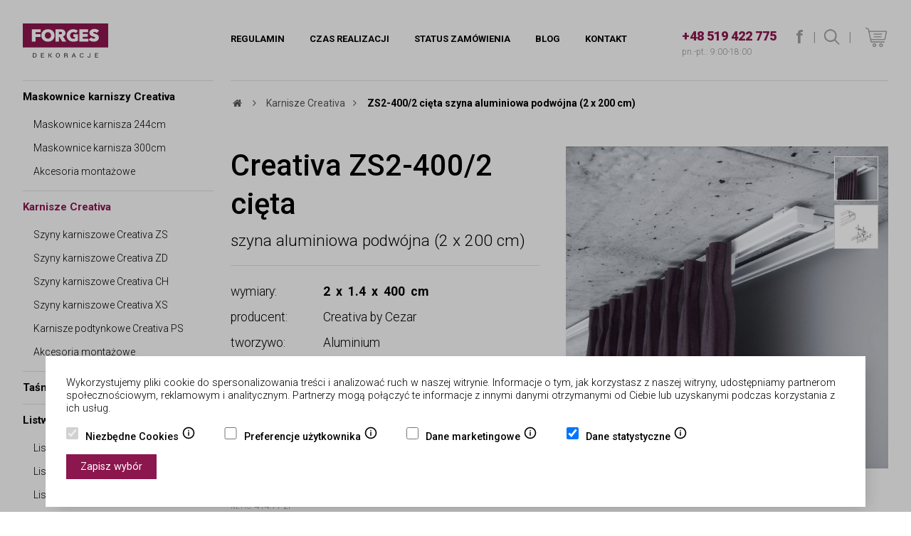

--- FILE ---
content_type: text/html; charset=UTF-8
request_url: https://forges.pl/karnisz-aluminiowy-dwutorowy-creativa-zs2-400-cieta-p382.html
body_size: 19137
content:
<!doctype html>
<html lang="pl">

<head>


			<meta http-equiv="Content-Type" content="text/html; charset=utf-8" />

		<meta name="viewport" content="width=device-width, minimum-scale=0.25, maximum-scale=1.6, initial-scale=1.0" />
	


	<meta name="google-site-verification" content="090TJeFtrE2W-NpgCfB-W8YujHgSITljzHIbTx4CfqE" />

	
		
	
					
	
					
	

	<link rel="canonical" href="https://forges.pl/karnisz-aluminiowy-dwutorowy-creativa-zs2-400-cieta-p382.html">

	







	<title>
		Szyna aluminiowa podwójna  
		Creativa 
		ZS2-400/2 cięta 
		Karnisze Creativa
	</title>
	<meta name="description" content="Szyna karniszowa Creativa ZS2-400 to wysokiej jakości, wytrzymały aluminiowy system do zawieszania średnio ciężkich zasłon lub firan. Innowacyjne rozwiązanie Smart Click pozwala na proste i szybkie umieszczenie szyny w uchwycie na zasadzie samozaciskającego się zatrzasku. Komplet składa się z 2 profili szyny dwut..." />
	<meta name="keywords" content="ZS2-400/2 cięta, szyna aluminiowa podwójna (2 x 200 cm), Karnisze Creativa, Creativa by Cezar, creativa by cezar, sztukateria, listwy creativa, dekoracje wnętrz, listwy dekoracyjne, listwy wykończeniowe, forges" />
	<meta name="robots" content="index, follow" />
	<meta name="language" content="pl" />

	
<link async="true" rel="shortcut icon" type="image/x-icon" href="https://forges.pl/images/favicon.png" />

 
<style media="screen">

	body { 
		display:none;
	}

	.col-w {
		opacity:0
	}

</style>
 



<link rel="preload" href="https://forges.pl/fonts/fontello.woff2?44141103" as="font" crossorigin="anonymous" />




<link rel="preload" href="https://forges.pl/css/base.css" as="style" />
<link rel="stylesheet" async="true" href="https://forges.pl/css/base.css" />

	<link rel="stylesheet" async="true" href="https://forges.pl/css/product.css" />	
	<link rel="stylesheet" async="true" href="https://forges.pl/css/articles.css" />	






	<script src="https://forges.pl/js/jscript_onload_minifymaster.js"></script>



 
 



	<script>

		window.dataLayer = window.dataLayer || [];
		function gtag() { dataLayer.push(arguments); }

		gtag('consent', 'default', {			
			'analytics_storage': 'denied',
			'ad_storage': 'denied',
			'ad_user_data': 'denied',
			'ad_personalization': 'denied',
			'personalization_storage': 'denied',
			'functionality_storage': 'denied',
			'security_storage': 'denied'
		});


		const consentObj = {

			'c_necessary': null,
			'c_ad_storage': null,
			'c_ad_user_data': null,
			'c_ad_personalization': null,
			'c_analytics_storage': null,
			'c_personalization': null

		}

		function updateConsent() {
		    gtag('consent', 'update', {		        
		        'analytics_storage': consentObj?.c_analytics_storage ? 'granted' : 'denied',
		        'ad_storage': consentObj?.c_ad_storage ? 'granted' : 'denied',
		        'ad_user_data': consentObj?.c_ad_user_data ? 'granted' : 'denied',
		        'ad_personalization': consentObj?.c_ad_personalization ? 'granted' : 'denied',
		        'personalization_storage': consentObj?.c_personalization ? 'granted' : 'denied',
		        'functionality_storage': consentObj?.c_personalization ? 'granted' : 'denied',
		        'security_storage': consentObj?.c_personalization ? 'granted' : 'denied'
		    });
		}	

		function loadConsentCookies() {

			for (const key in consentObj) {
				consentObj[key] = getCookie(key) === 'true';
			}

			consentObj.c_necessary && updateConsent();

		}

		function saveConsentCookies(days = 36) {

			setCookie('c_necessary', consentObj.c_necessary, days);
			setCookie('c_ad_storage', consentObj.c_ad_storage, days);
			setCookie('c_ad_user_data', consentObj.c_ad_user_data, days);
			setCookie('c_ad_personalization', consentObj.c_ad_personalization, days);
			setCookie('c_analytics_storage', consentObj.c_analytics_storage, days);
			setCookie('c_personalization', consentObj.c_personalization, days);

		}

		loadConsentCookies();		

	</script>



	<!-- Google Tag Manager -->
	<script>(function(w,d,s,l,i){w[l]=w[l]||[];w[l].push({'gtm.start':
	new Date().getTime(),event:'gtm.js'});var f=d.getElementsByTagName(s)[0],
	j=d.createElement(s),dl=l!='dataLayer'?'&l='+l:'';j.async=true;j.src=
	'https://www.googletagmanager.com/gtm.js?id='+i+dl;f.parentNode.insertBefore(j,f);
	})(window,document,'script','dataLayer','GTM-MTN2KDBF');</script>
	<!-- End Google Tag Manager -->


	<!-- Global site tag (gtag.js) - Google Analytics -->
	<!-- <script async src="https://www.googletagmanager.com/gtag/js?id=UA-2280696-13"></script> -->
	<!-- <script async src="https://www.googletagmanager.com/gtag/js?id=G-VBHJ8QV56H"></script> -->
	<script>

		/* gtag('consent', 'default', {
					'ad_storage': 'denied',
					'ad_user_data': 'denied',
					'ad_personalization': 'denied',
					'analytics_storage': 'denied'
				}); */

		//gtag('js', new Date());

		//gtag('config', 'UA-2280696-13');
		//gtag('config', 'AW-963932823', {'allow_enhanced_conversions':true});
		gtag('config', 'AW-16850319954', {'allow_enhanced_conversions':true});
		//gtag('config', 'G-VBHJ8QV56H', { 'debug_mode': true });

		/* gtag('get', 'G-VBHJ8QV56H', 'client_id', (client_id) => {
				    console.log("Twój Client ID:", client_id);
				}); */

	</script>


	<script>
	
/* 		window.dataLayer = window.dataLayer || [];
		window.dataLayer.push({
			'event': 'default_consent',
			'ad_storage': 'denied',
			'analytics_storage': 'denied',
			'ad_user_data': 'denied',
			'ad_personalization': 'denied',
			'personalization_storage': 'denied',
			'functionality_storage': 'denied',
			'security_storage': 'denied'
		});		
	
		const consentObj = {

			'c_necessary': null,
			'c_ad_storage': null,
			'c_ad_user_data': null,
			'c_ad_personalization': null,
			'c_analytics_storage': null

		}

		function updateConsent() {
		    window.dataLayer = window.dataLayer || [];
		    window.dataLayer.push({
		        'event': 'consent_update',
		        'ad_storage': consentObj?.c_ad_storage ? 'granted' : 'denied',
		        'analytics_storage': consentObj?.c_analytics_storage ? 'granted' : 'denied',
		        'ad_user_data': consentObj?.c_ad_user_data ? 'granted' : 'denied',
		        'ad_personalization': consentObj?.c_ad_personalization ? 'granted' : 'denied',
		        'personalization_storage': consentObj?.c_ad_personalization ? 'granted' : 'denied',
		        'functionality_storage': consentObj?.c_ad_personalization ? 'granted' : 'denied',
		        'security_storage': consentObj?.c_ad_personalization ? 'granted' : 'denied'
		    });
		}	

		function loadConsentCookies() {

			for (const key in consentObj) {
				consentObj[key] = getCookie(key) === 'true';
			}

			consentObj.c_necessary && updateConsent();

		}

		function saveConsentCookies(days = 36) {

			setCookie('c_necessary', consentObj.c_necessary, days);
			setCookie('c_ad_storage', consentObj.c_ad_storage, days);
			setCookie('c_ad_user_data', consentObj.c_ad_user_data, days);
			setCookie('c_ad_personalization', consentObj.c_ad_personalization, days);
			setCookie('c_analytics_storage', consentObj.c_analytics_storage, days);

		}

		loadConsentCookies(); */

	</script>













	<script>
		
		var ga_currency = 'PLN';
		var ga_item_value = 510.17;
		var ga_item_id = 'ZS2-400/2';
		var ga_item_name = 'ZS2-400/2 cięta';

	</script>
		
	

		<script>

			document.addEventListener("DOMContentLoaded", function() {

				window.dataLayer = window.dataLayer || [];
				window.dataLayer.push({ ecommerce: null });
				window.dataLayer.push({	

					event: 'view_item',		

					ecommerce: {	

						currency: ga_currency,
						value: ga_item_value,

						items: [
							{
								item_id: ga_item_id,
								item_name: ga_item_name,
								price: ga_item_value,
							}
						]

					}

				});

			});			

		</script>

	








</head>

<body id="catalog-details" class="">

<!-- Google Tag Manager (noscript) -->
<noscript><iframe src="https://www.googletagmanager.com/ns.html?id=GTM-MTN2KDBF"
height="0" width="0" style="display:none;visibility:hidden"></iframe></noscript>
<!-- End Google Tag Manager (noscript) -->




	<div style="display:none;">
	<div id="searchPopup">
		<a class="tos-close" href="#"><span></span></a>


		<div id="search">
			<form method="get" id="top-search" action="szukaj.html">
				<input type="text" value="szukaj" name="ss" />
				<input type="image" src="https://forges.pl/images/search_btn.png" alt="szukaj" />
			</form>
							
					<script type="text/javascript">

						$('#searchForm input[type="text"]').toggleInputValue();

					</script>
				
					</div>
		

	</div>
</div>		




	<script>
		
		$(document).ready(function(){

			// Uwaga - jeśli są 2 triggery to przy jednym musi być tylko klasa a przy drugim id i klasa
			
			var tos4 = $('#search-anchor').tosrus({
				buttons: {
					'prev':false,
					'close':false,
					'next':false
				},
				wrapper: {
					classes:'search-popup'
				}
			});

			$('.search-anchor').click(function(event){
				tos4.trigger("open");
				event.preventDefault();
			});			

			$('#searchPopup a.tos-close').click(function(event){
				tos4.trigger("close.tos");	
				event.preventDefault();
			})

		});
		
	
	</script>
	
	




	<div id="body" class="clearfix">


	<header class="clearfix">


		
		<div class="wrapper">

						

			<a href="https://forges.pl/" class="logo-forges" title="Listwy podłogowe, karniszowe i sztukateria Creativa by Cezar">

				<svg version="1.1" xmlns="http://www.w3.org/2000/svg" width="275.556px" height="110.01px" viewBox="0 0 275.556 110.01">

					<g>
						<rect x="11.112" y="6.65" fill="#FFFFFF" width="253.334" height="64.29"/>
					</g>

					<g class="text">
						<path fill-rule="evenodd" clip-rule="evenodd" fill="#333333" d="M37.688,95.621h-4.833v14.185h4.833
							c2.061,0,3.715-0.566,4.962-1.7c1.247-1.133,1.87-2.605,1.87-4.418v-1.938c0-1.806-0.623-3.278-1.87-4.418
							S39.75,95.621,37.688,95.621z M42.391,103.682c0,1.35-0.42,2.456-1.26,3.319c-0.839,0.863-1.987,1.295-3.443,1.295h-2.703V97.131
							h2.703c1.456,0,2.604,0.432,3.443,1.295c0.84,0.863,1.26,1.963,1.26,3.3V103.682z M60.64,103.229h7.211v-1.51H60.64v-4.589h8.194
							v-1.51H58.51v14.185h10.443v-1.51H60.64V103.229z M94.315,95.67l-0.032-0.049h-2.357l-5.632,6.273H84.65v-6.273h-2.13v14.185
							h2.13v-6.4h1.838l5.697,6.4h2.541l0.032-0.049l-6.551-7.277L94.315,95.67z M112.975,95.416c-1.838,0-3.332,0.575-4.481,1.725
							c-1.15,1.149-1.725,2.589-1.725,4.315v2.523c0,1.734,0.575,3.173,1.725,4.316c1.149,1.143,2.643,1.714,4.481,1.714
							c1.903,0,3.45-0.571,4.643-1.714c1.193-1.144,1.79-2.582,1.79-4.316v-2.523c0-1.733-0.597-3.174-1.79-4.32
							S114.877,95.416,112.975,95.416z M117.277,103.979c0,1.318-0.388,2.392-1.162,3.22c-0.775,0.828-1.822,1.242-3.141,1.242
							c-1.24,0-2.229-0.415-2.968-1.247c-0.739-0.831-1.108-1.902-1.108-3.215v-2.542c0-1.3,0.369-2.364,1.108-3.196
							c0.739-0.831,1.728-1.246,2.968-1.246c1.312,0,2.356,0.415,3.135,1.246c0.778,0.832,1.167,1.896,1.167,3.196V103.979z
							 M144.618,107.526v-1.335c0-0.838-0.189-1.541-0.568-2.109c-0.377-0.568-1-0.979-1.863-1.232c0.807-0.318,1.42-0.747,1.842-1.286
							s0.633-1.172,0.633-1.899c0-1.312-0.453-2.313-1.361-3.001c-0.908-0.688-2.225-1.032-3.947-1.032h-5.697v14.175h2.13v-6.147
							h3.958c0.836,0,1.502,0.233,2,0.701c0.496,0.468,0.746,1.085,0.746,1.852v1.296c0,0.454,0.039,0.896,0.117,1.324
							c0.08,0.429,0.26,0.754,0.541,0.975h2.195v-0.234c-0.268-0.221-0.455-0.506-0.563-0.856
							C144.672,108.363,144.618,107.968,144.618,107.526z M141.737,101.531c-0.529,0.411-1.396,0.617-2.6,0.617h-3.352v-5.008h3.567
							c1.09,0,1.891,0.219,2.406,0.656s0.773,1.056,0.773,1.853C142.532,100.492,142.266,101.119,141.737,101.531z M163.752,95.621
							l-6.086,14.185h2.172l1.492-3.653h6.596l1.469,3.653h2.174l-5.988-14.185H163.752z M161.991,104.545l2.639-6.459h0.064
							l2.594,6.459H161.991z M187.321,98.221c0.705-0.862,1.654-1.294,2.842-1.294c1.184,0,2.098,0.289,2.746,0.867
							s0.973,1.363,0.973,2.357h2.045l0.021-0.059c0.027-1.409-0.484-2.541-1.535-3.396c-1.053-0.854-2.469-1.281-4.25-1.281
							c-1.779,0-3.23,0.57-4.35,1.71c-1.121,1.14-1.682,2.584-1.682,4.33v2.523c0,1.747,0.561,3.189,1.682,4.326
							c1.119,1.136,2.57,1.704,4.35,1.704c1.752,0,3.16-0.449,4.229-1.349c1.066-0.899,1.584-2.016,1.557-3.347l-0.021-0.059h-2.045
							c0,1.014-0.324,1.808-0.973,2.382c-0.648,0.575-1.563,0.862-2.746,0.862c-1.188,0-2.137-0.432-2.842-1.295
							c-0.707-0.862-1.061-1.939-1.061-3.231v-2.54C186.26,100.155,186.614,99.084,187.321,98.221z M216.229,105.872
							c0,0.798-0.25,1.436-0.746,1.912c-0.498,0.478-1.139,0.716-1.926,0.716c-0.9,0-1.598-0.216-2.092-0.647
							c-0.492-0.433-0.74-1.087-0.74-1.963h-2.043l-0.021,0.058c-0.037,1.319,0.393,2.325,1.287,3.021
							c0.893,0.695,2.096,1.042,3.609,1.042c1.42,0,2.576-0.371,3.465-1.115c0.891-0.743,1.336-1.749,1.336-3.015V95.621h-2.129
							V105.872z M235.309,108.296v-5.066h7.211v-1.51h-7.211v-4.589h8.195v-1.51H233.18v14.185h10.443v-1.51H235.309z"/>
					</g>
					<g>
						<path fill-rule="evenodd" clip-rule="evenodd" fill="#8C164E" d="M88.315,31.021c-0.849-0.871-1.88-1.579-3.093-2.123
							c-1.253-0.509-2.608-0.763-4.063-0.763c-1.416,0-2.75,0.254-4.003,0.763c-1.295,0.581-2.346,1.307-3.154,2.178
							c-0.89,0.836-1.577,1.925-2.062,3.268c-0.485,1.271-0.728,2.668-0.728,4.192c0,1.599,0.262,3.032,0.788,4.303
							c0.485,1.307,1.172,2.414,2.063,3.321c0.808,0.908,1.839,1.634,3.093,2.179c1.252,0.509,2.587,0.762,4.003,0.762
							c1.415,0,2.749-0.253,4.003-0.762c1.213-0.545,2.264-1.271,3.154-2.179c0.445-0.472,0.839-0.98,1.183-1.524
							c0.343-0.545,0.637-1.144,0.879-1.797c0.242-0.653,0.434-1.343,0.576-2.069c0.141-0.726,0.212-1.471,0.212-2.233
							c0-1.451-0.263-2.849-0.788-4.192C89.893,33.036,89.205,31.93,88.315,31.021z M124.949,27.755
							c-0.283-0.146-0.576-0.264-0.88-0.354c-0.303-0.09-0.637-0.154-1-0.19c-0.729-0.109-1.436-0.163-2.123-0.163h-4.549v7.787h3.942
							c0.768,0,1.556-0.055,2.365-0.164c0.728-0.108,1.415-0.308,2.063-0.599c0.565-0.29,1.051-0.708,1.455-1.253
							c0.364-0.471,0.546-1.161,0.546-2.069c0-0.762-0.182-1.396-0.546-1.905C125.939,28.408,125.515,28.046,124.949,27.755z M0,0
							v77.591h275.555V0H0z M57.99,27.318c0,0.473-0.243,0.708-0.728,0.708H41.068v6.59h15.588c0.202,0,0.373,0.072,0.515,0.218
							c0.142,0.146,0.212,0.309,0.212,0.489v7.842c0,0.183-0.071,0.336-0.212,0.463c-0.142,0.128-0.313,0.19-0.515,0.19H41.068v14.159
							c0,0.182-0.071,0.336-0.212,0.463c-0.142,0.127-0.313,0.19-0.515,0.19H30.03c-0.203,0-0.375-0.063-0.516-0.19
							c-0.142-0.127-0.212-0.281-0.212-0.463V19.368c0-0.181,0.07-0.335,0.212-0.463c0.141-0.127,0.313-0.19,0.516-0.19h27.233
							c0.202,0,0.373,0.063,0.516,0.19c0.141,0.128,0.212,0.282,0.212,0.463V27.318z M100.992,46.705
							c-1.132,2.505-2.629,4.629-4.488,6.371c-0.97,0.871-2.022,1.652-3.154,2.342c-1.132,0.689-2.345,1.289-3.639,1.797
							c-2.709,0.944-5.56,1.416-8.552,1.416c-2.993,0-5.823-0.472-8.491-1.416c-2.629-0.98-4.893-2.359-6.793-4.139
							c-1.86-1.742-3.357-3.866-4.488-6.371c-1.052-2.505-1.577-5.228-1.577-8.169c0-2.976,0.525-5.718,1.577-8.223
							c1.091-2.432,2.587-4.52,4.488-6.262c1.9-1.706,4.164-3.031,6.793-3.976c2.547-0.907,5.377-1.361,8.491-1.361
							c3.113,0,5.944,0.454,8.491,1.361c1.334,0.473,2.567,1.044,3.7,1.716c1.132,0.672,2.184,1.425,3.154,2.26
							c1.9,1.742,3.397,3.83,4.488,6.262c1.051,2.505,1.577,5.247,1.577,8.223C102.569,41.478,102.043,44.2,100.992,46.705z
							 M139.809,58.304c-0.162,0.218-0.385,0.327-0.668,0.327H127.8c-0.324,0-0.546-0.127-0.667-0.382l-8.552-14.92h-2.123v14.648
							c0,0.182-0.071,0.336-0.212,0.463c-0.142,0.127-0.313,0.19-0.516,0.19h-9.461c-0.203,0-0.385-0.063-0.546-0.19
							c-0.162-0.127-0.243-0.281-0.243-0.463V19.368c0-0.436,0.262-0.653,0.789-0.653h15.345c1.9,0,3.841,0.2,5.822,0.599
							c1.82,0.363,3.558,1.035,5.217,2.016c1.576,1.017,2.81,2.306,3.699,3.866c0.93,1.598,1.396,3.539,1.396,5.826
							c0,2.796-0.789,5.138-2.365,7.025c-1.416,1.706-3.297,2.959-5.642,3.757l10.069,15.847
							C139.93,57.832,139.93,58.051,139.809,58.304z M178.081,54.928c0,0.254-0.143,0.472-0.426,0.653
							c-0.93,0.436-1.92,0.836-2.973,1.198c-1.051,0.363-2.162,0.689-3.334,0.98c-2.428,0.581-5.178,0.871-8.25,0.871
							s-5.943-0.472-8.611-1.416c-2.711-0.98-4.996-2.342-6.855-4.084c-1.939-1.778-3.416-3.885-4.426-6.317
							c-1.092-2.432-1.639-5.154-1.639-8.168c0-3.013,0.547-5.754,1.639-8.223c1.09-2.469,2.607-4.574,4.549-6.317
							c1.898-1.705,4.143-3.03,6.732-3.975c2.586-0.943,5.355-1.416,8.309-1.416c3.033,0,5.902,0.454,8.613,1.361
							c2.344,0.836,4.266,1.87,5.762,3.104c0.443,0.327,0.484,0.673,0.121,1.035l-5.338,6.589c-0.121,0.146-0.324,0.255-0.605,0.327
							h-0.063c-0.242,0-0.424-0.091-0.545-0.272c-0.77-0.726-1.76-1.379-2.973-1.96c-1.293-0.581-2.83-0.872-4.609-0.872
							c-1.416,0-2.789,0.255-4.123,0.763c-1.295,0.581-2.367,1.325-3.215,2.232c-0.891,0.908-1.619,2.015-2.184,3.322
							c-0.242,0.653-0.436,1.344-0.576,2.069c-0.143,0.727-0.213,1.47-0.213,2.232c0,1.634,0.242,3.104,0.729,4.411
							c0.525,1.38,1.213,2.505,2.063,3.376c0.807,0.871,1.92,1.598,3.336,2.178c1.252,0.51,2.789,0.763,4.609,0.763
							c0.484,0,0.979-0.018,1.484-0.055c0.506-0.035,0.98-0.09,1.426-0.163c0.688-0.108,1.334-0.272,1.941-0.49v-5.391h-4.367
							c-0.525,0-0.789-0.254-0.789-0.763v-7.079c0-0.508,0.264-0.763,0.789-0.763h13.223c0.525,0,0.789,0.255,0.789,0.763V54.928z
							 M211.559,57.819c0,0.216-0.092,0.405-0.273,0.568c-0.182,0.162-0.375,0.243-0.576,0.243h-27.354
							c-0.203,0-0.395-0.082-0.576-0.245s-0.273-0.354-0.273-0.572V19.531c0-0.218,0.092-0.408,0.273-0.571s0.373-0.245,0.576-0.245
							h26.383c0.203,0,0.385,0.082,0.547,0.247c0.16,0.164,0.242,0.355,0.242,0.575v7.832c0,0.511-0.264,0.767-0.789,0.767h-16.436
							v5.608h15.465c0.244,0,0.445,0.082,0.607,0.245c0.16,0.164,0.242,0.354,0.242,0.572v7.405c0,0.219-0.082,0.409-0.242,0.572
							c-0.162,0.163-0.363,0.245-0.607,0.245h-15.465v6.426h17.406c0.201,0,0.395,0.072,0.576,0.217s0.273,0.325,0.273,0.541V57.819z
							 M227.571,30.804c0.08,0.109,0.182,0.228,0.303,0.354s0.283,0.245,0.486,0.354c0.242,0.109,0.504,0.228,0.787,0.354
							s0.586,0.244,0.91,0.354c0.809,0.291,1.617,0.563,2.426,0.816c0.688,0.183,1.375,0.391,2.063,0.627s1.395,0.481,2.123,0.735
							c0.809,0.29,1.566,0.617,2.275,0.979c0.707,0.363,1.385,0.763,2.031,1.198c1.293,0.944,2.365,2.088,3.215,3.431
							c0.889,1.38,1.334,3.123,1.334,5.228c0,2.36-0.445,4.356-1.334,5.99c-0.891,1.67-2.123,3.068-3.701,4.193
							c-1.576,1.089-3.334,1.905-5.275,2.45c-0.971,0.291-1.951,0.49-2.941,0.599c-0.992,0.109-1.992,0.164-3.002,0.164
							c-2.912,0-5.783-0.472-8.613-1.416c-2.871-1.016-5.197-2.432-6.975-4.248c-0.244-0.218-0.365-0.48-0.365-0.789
							c0-0.308,0.121-0.59,0.365-0.844l6.186-5.882c0.242-0.253,0.566-0.381,0.971-0.381s0.729,0.146,0.971,0.436
							c0.85,0.98,1.98,1.797,3.396,2.45c1.414,0.69,2.77,1.035,4.064,1.035c0.322,0,0.625-0.018,0.908-0.055
							c0.283-0.036,0.566-0.09,0.85-0.163c0.566-0.109,1.01-0.272,1.334-0.49c0.283-0.218,0.525-0.49,0.729-0.817
							c0.121-0.181,0.201-0.381,0.242-0.599c0.039-0.218,0.061-0.453,0.061-0.708c0-0.508-0.102-0.871-0.303-1.089
							c-0.203-0.327-0.607-0.672-1.213-1.035c-0.566-0.29-1.334-0.616-2.305-0.979c-0.486-0.182-1.012-0.354-1.578-0.518
							s-1.172-0.335-1.818-0.518c-0.689-0.181-1.346-0.39-1.971-0.626c-0.629-0.235-1.244-0.499-1.852-0.79
							c-1.293-0.544-2.486-1.27-3.578-2.178c-1.012-0.907-1.859-2.033-2.547-3.376c-0.646-1.271-0.971-2.832-0.971-4.684
							c0-2.287,0.506-4.229,1.516-5.826c0.971-1.598,2.244-2.922,3.822-3.976c1.494-0.98,3.254-1.724,5.277-2.232
							c0.969-0.218,1.939-0.39,2.91-0.518c0.971-0.127,1.941-0.19,2.912-0.19c2.344,0,4.75,0.418,7.217,1.252
							c2.506,0.836,4.67,2.034,6.49,3.595c0.281,0.254,0.424,0.526,0.424,0.816c0,0.327-0.121,0.618-0.363,0.871l-6.004,5.936
							c-0.285,0.291-0.629,0.418-1.031,0.382c-0.406,0-0.709-0.145-0.91-0.436c-0.729-0.799-1.639-1.452-2.73-1.961
							c-1.213-0.508-2.305-0.763-3.275-0.763c-0.566,0-1.111,0.055-1.637,0.164c-0.404,0.036-0.85,0.182-1.334,0.436
							c-0.404,0.254-0.709,0.526-0.91,0.816c-0.203,0.255-0.303,0.618-0.303,1.089C227.329,30.224,227.409,30.551,227.571,30.804z"/>
					</g>

				</svg>

			</a>



		

		</div>
			
		

		<div id="nav-bar">
			
			<div class="wrapper">
 

                <div id="nav-bar-header">

	                <a id="userBxPopupToggle" href="#" class="nav-icon"><i class="icon-menu"></i></a>
	                
	                			

			<a href="https://forges.pl/" class="logo-forges" title="Listwy podłogowe, karniszowe i sztukateria Creativa by Cezar">

				<svg version="1.1" xmlns="http://www.w3.org/2000/svg" width="275.556px" height="110.01px" viewBox="0 0 275.556 110.01">

					<g>
						<rect x="11.112" y="6.65" fill="#FFFFFF" width="253.334" height="64.29"/>
					</g>

					<g class="text">
						<path fill-rule="evenodd" clip-rule="evenodd" fill="#333333" d="M37.688,95.621h-4.833v14.185h4.833
							c2.061,0,3.715-0.566,4.962-1.7c1.247-1.133,1.87-2.605,1.87-4.418v-1.938c0-1.806-0.623-3.278-1.87-4.418
							S39.75,95.621,37.688,95.621z M42.391,103.682c0,1.35-0.42,2.456-1.26,3.319c-0.839,0.863-1.987,1.295-3.443,1.295h-2.703V97.131
							h2.703c1.456,0,2.604,0.432,3.443,1.295c0.84,0.863,1.26,1.963,1.26,3.3V103.682z M60.64,103.229h7.211v-1.51H60.64v-4.589h8.194
							v-1.51H58.51v14.185h10.443v-1.51H60.64V103.229z M94.315,95.67l-0.032-0.049h-2.357l-5.632,6.273H84.65v-6.273h-2.13v14.185
							h2.13v-6.4h1.838l5.697,6.4h2.541l0.032-0.049l-6.551-7.277L94.315,95.67z M112.975,95.416c-1.838,0-3.332,0.575-4.481,1.725
							c-1.15,1.149-1.725,2.589-1.725,4.315v2.523c0,1.734,0.575,3.173,1.725,4.316c1.149,1.143,2.643,1.714,4.481,1.714
							c1.903,0,3.45-0.571,4.643-1.714c1.193-1.144,1.79-2.582,1.79-4.316v-2.523c0-1.733-0.597-3.174-1.79-4.32
							S114.877,95.416,112.975,95.416z M117.277,103.979c0,1.318-0.388,2.392-1.162,3.22c-0.775,0.828-1.822,1.242-3.141,1.242
							c-1.24,0-2.229-0.415-2.968-1.247c-0.739-0.831-1.108-1.902-1.108-3.215v-2.542c0-1.3,0.369-2.364,1.108-3.196
							c0.739-0.831,1.728-1.246,2.968-1.246c1.312,0,2.356,0.415,3.135,1.246c0.778,0.832,1.167,1.896,1.167,3.196V103.979z
							 M144.618,107.526v-1.335c0-0.838-0.189-1.541-0.568-2.109c-0.377-0.568-1-0.979-1.863-1.232c0.807-0.318,1.42-0.747,1.842-1.286
							s0.633-1.172,0.633-1.899c0-1.312-0.453-2.313-1.361-3.001c-0.908-0.688-2.225-1.032-3.947-1.032h-5.697v14.175h2.13v-6.147
							h3.958c0.836,0,1.502,0.233,2,0.701c0.496,0.468,0.746,1.085,0.746,1.852v1.296c0,0.454,0.039,0.896,0.117,1.324
							c0.08,0.429,0.26,0.754,0.541,0.975h2.195v-0.234c-0.268-0.221-0.455-0.506-0.563-0.856
							C144.672,108.363,144.618,107.968,144.618,107.526z M141.737,101.531c-0.529,0.411-1.396,0.617-2.6,0.617h-3.352v-5.008h3.567
							c1.09,0,1.891,0.219,2.406,0.656s0.773,1.056,0.773,1.853C142.532,100.492,142.266,101.119,141.737,101.531z M163.752,95.621
							l-6.086,14.185h2.172l1.492-3.653h6.596l1.469,3.653h2.174l-5.988-14.185H163.752z M161.991,104.545l2.639-6.459h0.064
							l2.594,6.459H161.991z M187.321,98.221c0.705-0.862,1.654-1.294,2.842-1.294c1.184,0,2.098,0.289,2.746,0.867
							s0.973,1.363,0.973,2.357h2.045l0.021-0.059c0.027-1.409-0.484-2.541-1.535-3.396c-1.053-0.854-2.469-1.281-4.25-1.281
							c-1.779,0-3.23,0.57-4.35,1.71c-1.121,1.14-1.682,2.584-1.682,4.33v2.523c0,1.747,0.561,3.189,1.682,4.326
							c1.119,1.136,2.57,1.704,4.35,1.704c1.752,0,3.16-0.449,4.229-1.349c1.066-0.899,1.584-2.016,1.557-3.347l-0.021-0.059h-2.045
							c0,1.014-0.324,1.808-0.973,2.382c-0.648,0.575-1.563,0.862-2.746,0.862c-1.188,0-2.137-0.432-2.842-1.295
							c-0.707-0.862-1.061-1.939-1.061-3.231v-2.54C186.26,100.155,186.614,99.084,187.321,98.221z M216.229,105.872
							c0,0.798-0.25,1.436-0.746,1.912c-0.498,0.478-1.139,0.716-1.926,0.716c-0.9,0-1.598-0.216-2.092-0.647
							c-0.492-0.433-0.74-1.087-0.74-1.963h-2.043l-0.021,0.058c-0.037,1.319,0.393,2.325,1.287,3.021
							c0.893,0.695,2.096,1.042,3.609,1.042c1.42,0,2.576-0.371,3.465-1.115c0.891-0.743,1.336-1.749,1.336-3.015V95.621h-2.129
							V105.872z M235.309,108.296v-5.066h7.211v-1.51h-7.211v-4.589h8.195v-1.51H233.18v14.185h10.443v-1.51H235.309z"/>
					</g>
					<g>
						<path fill-rule="evenodd" clip-rule="evenodd" fill="#8C164E" d="M88.315,31.021c-0.849-0.871-1.88-1.579-3.093-2.123
							c-1.253-0.509-2.608-0.763-4.063-0.763c-1.416,0-2.75,0.254-4.003,0.763c-1.295,0.581-2.346,1.307-3.154,2.178
							c-0.89,0.836-1.577,1.925-2.062,3.268c-0.485,1.271-0.728,2.668-0.728,4.192c0,1.599,0.262,3.032,0.788,4.303
							c0.485,1.307,1.172,2.414,2.063,3.321c0.808,0.908,1.839,1.634,3.093,2.179c1.252,0.509,2.587,0.762,4.003,0.762
							c1.415,0,2.749-0.253,4.003-0.762c1.213-0.545,2.264-1.271,3.154-2.179c0.445-0.472,0.839-0.98,1.183-1.524
							c0.343-0.545,0.637-1.144,0.879-1.797c0.242-0.653,0.434-1.343,0.576-2.069c0.141-0.726,0.212-1.471,0.212-2.233
							c0-1.451-0.263-2.849-0.788-4.192C89.893,33.036,89.205,31.93,88.315,31.021z M124.949,27.755
							c-0.283-0.146-0.576-0.264-0.88-0.354c-0.303-0.09-0.637-0.154-1-0.19c-0.729-0.109-1.436-0.163-2.123-0.163h-4.549v7.787h3.942
							c0.768,0,1.556-0.055,2.365-0.164c0.728-0.108,1.415-0.308,2.063-0.599c0.565-0.29,1.051-0.708,1.455-1.253
							c0.364-0.471,0.546-1.161,0.546-2.069c0-0.762-0.182-1.396-0.546-1.905C125.939,28.408,125.515,28.046,124.949,27.755z M0,0
							v77.591h275.555V0H0z M57.99,27.318c0,0.473-0.243,0.708-0.728,0.708H41.068v6.59h15.588c0.202,0,0.373,0.072,0.515,0.218
							c0.142,0.146,0.212,0.309,0.212,0.489v7.842c0,0.183-0.071,0.336-0.212,0.463c-0.142,0.128-0.313,0.19-0.515,0.19H41.068v14.159
							c0,0.182-0.071,0.336-0.212,0.463c-0.142,0.127-0.313,0.19-0.515,0.19H30.03c-0.203,0-0.375-0.063-0.516-0.19
							c-0.142-0.127-0.212-0.281-0.212-0.463V19.368c0-0.181,0.07-0.335,0.212-0.463c0.141-0.127,0.313-0.19,0.516-0.19h27.233
							c0.202,0,0.373,0.063,0.516,0.19c0.141,0.128,0.212,0.282,0.212,0.463V27.318z M100.992,46.705
							c-1.132,2.505-2.629,4.629-4.488,6.371c-0.97,0.871-2.022,1.652-3.154,2.342c-1.132,0.689-2.345,1.289-3.639,1.797
							c-2.709,0.944-5.56,1.416-8.552,1.416c-2.993,0-5.823-0.472-8.491-1.416c-2.629-0.98-4.893-2.359-6.793-4.139
							c-1.86-1.742-3.357-3.866-4.488-6.371c-1.052-2.505-1.577-5.228-1.577-8.169c0-2.976,0.525-5.718,1.577-8.223
							c1.091-2.432,2.587-4.52,4.488-6.262c1.9-1.706,4.164-3.031,6.793-3.976c2.547-0.907,5.377-1.361,8.491-1.361
							c3.113,0,5.944,0.454,8.491,1.361c1.334,0.473,2.567,1.044,3.7,1.716c1.132,0.672,2.184,1.425,3.154,2.26
							c1.9,1.742,3.397,3.83,4.488,6.262c1.051,2.505,1.577,5.247,1.577,8.223C102.569,41.478,102.043,44.2,100.992,46.705z
							 M139.809,58.304c-0.162,0.218-0.385,0.327-0.668,0.327H127.8c-0.324,0-0.546-0.127-0.667-0.382l-8.552-14.92h-2.123v14.648
							c0,0.182-0.071,0.336-0.212,0.463c-0.142,0.127-0.313,0.19-0.516,0.19h-9.461c-0.203,0-0.385-0.063-0.546-0.19
							c-0.162-0.127-0.243-0.281-0.243-0.463V19.368c0-0.436,0.262-0.653,0.789-0.653h15.345c1.9,0,3.841,0.2,5.822,0.599
							c1.82,0.363,3.558,1.035,5.217,2.016c1.576,1.017,2.81,2.306,3.699,3.866c0.93,1.598,1.396,3.539,1.396,5.826
							c0,2.796-0.789,5.138-2.365,7.025c-1.416,1.706-3.297,2.959-5.642,3.757l10.069,15.847
							C139.93,57.832,139.93,58.051,139.809,58.304z M178.081,54.928c0,0.254-0.143,0.472-0.426,0.653
							c-0.93,0.436-1.92,0.836-2.973,1.198c-1.051,0.363-2.162,0.689-3.334,0.98c-2.428,0.581-5.178,0.871-8.25,0.871
							s-5.943-0.472-8.611-1.416c-2.711-0.98-4.996-2.342-6.855-4.084c-1.939-1.778-3.416-3.885-4.426-6.317
							c-1.092-2.432-1.639-5.154-1.639-8.168c0-3.013,0.547-5.754,1.639-8.223c1.09-2.469,2.607-4.574,4.549-6.317
							c1.898-1.705,4.143-3.03,6.732-3.975c2.586-0.943,5.355-1.416,8.309-1.416c3.033,0,5.902,0.454,8.613,1.361
							c2.344,0.836,4.266,1.87,5.762,3.104c0.443,0.327,0.484,0.673,0.121,1.035l-5.338,6.589c-0.121,0.146-0.324,0.255-0.605,0.327
							h-0.063c-0.242,0-0.424-0.091-0.545-0.272c-0.77-0.726-1.76-1.379-2.973-1.96c-1.293-0.581-2.83-0.872-4.609-0.872
							c-1.416,0-2.789,0.255-4.123,0.763c-1.295,0.581-2.367,1.325-3.215,2.232c-0.891,0.908-1.619,2.015-2.184,3.322
							c-0.242,0.653-0.436,1.344-0.576,2.069c-0.143,0.727-0.213,1.47-0.213,2.232c0,1.634,0.242,3.104,0.729,4.411
							c0.525,1.38,1.213,2.505,2.063,3.376c0.807,0.871,1.92,1.598,3.336,2.178c1.252,0.51,2.789,0.763,4.609,0.763
							c0.484,0,0.979-0.018,1.484-0.055c0.506-0.035,0.98-0.09,1.426-0.163c0.688-0.108,1.334-0.272,1.941-0.49v-5.391h-4.367
							c-0.525,0-0.789-0.254-0.789-0.763v-7.079c0-0.508,0.264-0.763,0.789-0.763h13.223c0.525,0,0.789,0.255,0.789,0.763V54.928z
							 M211.559,57.819c0,0.216-0.092,0.405-0.273,0.568c-0.182,0.162-0.375,0.243-0.576,0.243h-27.354
							c-0.203,0-0.395-0.082-0.576-0.245s-0.273-0.354-0.273-0.572V19.531c0-0.218,0.092-0.408,0.273-0.571s0.373-0.245,0.576-0.245
							h26.383c0.203,0,0.385,0.082,0.547,0.247c0.16,0.164,0.242,0.355,0.242,0.575v7.832c0,0.511-0.264,0.767-0.789,0.767h-16.436
							v5.608h15.465c0.244,0,0.445,0.082,0.607,0.245c0.16,0.164,0.242,0.354,0.242,0.572v7.405c0,0.219-0.082,0.409-0.242,0.572
							c-0.162,0.163-0.363,0.245-0.607,0.245h-15.465v6.426h17.406c0.201,0,0.395,0.072,0.576,0.217s0.273,0.325,0.273,0.541V57.819z
							 M227.571,30.804c0.08,0.109,0.182,0.228,0.303,0.354s0.283,0.245,0.486,0.354c0.242,0.109,0.504,0.228,0.787,0.354
							s0.586,0.244,0.91,0.354c0.809,0.291,1.617,0.563,2.426,0.816c0.688,0.183,1.375,0.391,2.063,0.627s1.395,0.481,2.123,0.735
							c0.809,0.29,1.566,0.617,2.275,0.979c0.707,0.363,1.385,0.763,2.031,1.198c1.293,0.944,2.365,2.088,3.215,3.431
							c0.889,1.38,1.334,3.123,1.334,5.228c0,2.36-0.445,4.356-1.334,5.99c-0.891,1.67-2.123,3.068-3.701,4.193
							c-1.576,1.089-3.334,1.905-5.275,2.45c-0.971,0.291-1.951,0.49-2.941,0.599c-0.992,0.109-1.992,0.164-3.002,0.164
							c-2.912,0-5.783-0.472-8.613-1.416c-2.871-1.016-5.197-2.432-6.975-4.248c-0.244-0.218-0.365-0.48-0.365-0.789
							c0-0.308,0.121-0.59,0.365-0.844l6.186-5.882c0.242-0.253,0.566-0.381,0.971-0.381s0.729,0.146,0.971,0.436
							c0.85,0.98,1.98,1.797,3.396,2.45c1.414,0.69,2.77,1.035,4.064,1.035c0.322,0,0.625-0.018,0.908-0.055
							c0.283-0.036,0.566-0.09,0.85-0.163c0.566-0.109,1.01-0.272,1.334-0.49c0.283-0.218,0.525-0.49,0.729-0.817
							c0.121-0.181,0.201-0.381,0.242-0.599c0.039-0.218,0.061-0.453,0.061-0.708c0-0.508-0.102-0.871-0.303-1.089
							c-0.203-0.327-0.607-0.672-1.213-1.035c-0.566-0.29-1.334-0.616-2.305-0.979c-0.486-0.182-1.012-0.354-1.578-0.518
							s-1.172-0.335-1.818-0.518c-0.689-0.181-1.346-0.39-1.971-0.626c-0.629-0.235-1.244-0.499-1.852-0.79
							c-1.293-0.544-2.486-1.27-3.578-2.178c-1.012-0.907-1.859-2.033-2.547-3.376c-0.646-1.271-0.971-2.832-0.971-4.684
							c0-2.287,0.506-4.229,1.516-5.826c0.971-1.598,2.244-2.922,3.822-3.976c1.494-0.98,3.254-1.724,5.277-2.232
							c0.969-0.218,1.939-0.39,2.91-0.518c0.971-0.127,1.941-0.19,2.912-0.19c2.344,0,4.75,0.418,7.217,1.252
							c2.506,0.836,4.67,2.034,6.49,3.595c0.281,0.254,0.424,0.526,0.424,0.816c0,0.327-0.121,0.618-0.363,0.871l-6.004,5.936
							c-0.285,0.291-0.629,0.418-1.031,0.382c-0.406,0-0.709-0.145-0.91-0.436c-0.729-0.799-1.639-1.452-2.73-1.961
							c-1.213-0.508-2.305-0.763-3.275-0.763c-0.566,0-1.111,0.055-1.637,0.164c-0.404,0.036-0.85,0.182-1.334,0.436
							c-0.404,0.254-0.709,0.526-0.91,0.816c-0.203,0.255-0.303,0.618-0.303,1.089C227.329,30.224,227.409,30.551,227.571,30.804z"/>
					</g>

				</svg>

			</a>



		
	                
	                <div class="cart-bx-info">
						<a href="https://www.facebook.com/forges.dekoracje" target="_blank" rel="nofollow" title="Odwiedź profil Forges na Facebook'u" class="fb-icon">f</a>
	                		                	<a href="#searchPopup" class="search-anchor" rel="nofollow" title="Szukaj w sklepie">szukaj</a>
	                	<span class="cart-bx-spacer">|</span>
	                	<a href="https://forges.pl/index.php?m=Store&a=Cart" class="cart-anchor" title="Twój koszyk" rel="nofollow">&nbsp;</a>
	                </div>
                	
                	
                </div>


				<nav id="userBxPopup">					
					
					<div id="userBxCnt">					
					
						




<ul id="catalog-nav-list" class="catalog-nav-mobile">

    
                                                                                                                                                                                                                                                                                                                                                                                                                                                                                                                                                                                                                                                                                                                                                            
        
            
        
            
        
        

    		
                    
                                                    
            
        
            <li class="category category-21 ">
                <i class="icon-angle-down" style="font-size:24px;line-height:24px;background:#eee;float:right;margin:9px 0 0;"></i>                <a href="https://forges.pl/listwy-karniszowe-creativa-c21.html" title="Listwy karniszowe Creativa - osłony i maskownice karnisza" ontouchstart="">
                    <span class="title">Maskownice karniszy Creativa</span>
                	    
                                    </a>
                



               	 
	                 	                 	                <div >
	                <ul>
	                                    <li><a href="https://forges.pl/maskownice-karnisza-creativa-lk-244cm-c37.html" title="Maskownice karnisza 244cm Creativa by Cezar - listwy karniszowe klasy Premium" ontouchstart=""><span class="title">Maskownice karnisza 244cm</span> </a></li><li><a href="https://forges.pl/maskownice-karnisza-creativa-lk-300cm-c38.html" title="Maskownice karnisza 300cm Creativa by Cezar - listwy karniszowe klasy Premium" ontouchstart=""><span class="title">Maskownice karnisza 300cm</span> </a></li><li><a href="https://forges.pl/akcesoria-do-maskownic-karniasza-creativa-c36.html" title="Kleje i akcesoria montażowe do listew karniszowych Creativa LK-01, LK-02, LK-03" ontouchstart=""><span class="title">Akcesoria montażowe</span> </a></li>            
	                </ul>
	                </div>
	                                            </li>



            
        
            
        
            
        
            
        
        

    		
                    
                                                    
            
        
            <li class="category category-22 on">
                <i class="icon-angle-up" style="font-size:24px;line-height:24px;background:#eee;float:right;margin:9px 0 0;"></i>                <a href="https://forges.pl/szyny-karniszowe-creativa-c22.html" title="Szyny karniszowe aluminiowe, karnisze Creativa by Cezar" ontouchstart="">
                    <span class="title">Karnisze Creativa</span>
                	    
                                    </a>
                



               	 
	                 	                 	                <div  class="on">
	                <ul>
	                                    <li><a href="https://forges.pl/szyny-karniszowe-karnisze-aluminiowe-creativa-zs-c32.html" title="Szyny karniszowe Creativa ZS - karnisze aluminiowe" ontouchstart=""><span class="title">Szyny karniszowe Creativa ZS</span> </a></li><li><a href="https://forges.pl/szyny-karniszowe-creativa-zd-karnisze-aluminiowe-c33.html" title="Szyny karniszowe Creativa ZD - karnisze aluminiowe" ontouchstart=""><span class="title">Szyny karniszowe Creativa ZD</span> </a></li><li><a href="https://forges.pl/szyny-karniszowe-creativa-ch-ii-karnisze-aluminiowe-c34.html" title="Szyny karniszowe Creativa CH - karnisze aluminiowe" ontouchstart=""><span class="title">Szyny karniszowe Creativa CH</span> </a></li><li><a href="https://forges.pl/karnisze-wzmocnione-creativa-xs-c39.html" title="Karnisze wzmocnione Creativa XS - karnisze do ciężkich tkanin" ontouchstart=""><span class="title">Szyny karniszowe Creativa XS</span> </a></li><li><a href="https://forges.pl/karnisze-podtynkowe-creativa-ps-szyny-c40.html" title="Karnisze podtynkowe Creativa PS" ontouchstart=""><span class="title">Karnisze podtynkowe Creativa PS</span> </a></li><li><a href="https://forges.pl/akcesoria-montazowe-do-szyn-karniszy-creativa-c35.html" title="Akcesoria montażowe do karniszy Creativa" ontouchstart=""><span class="title">Akcesoria montażowe</span> </a></li>            
	                </ul>
	                </div>
	                                            </li>



            
        
            
        
            
        
            
        
            
        
            
        
            
        
        

    		
                    
                                                    
            
        
            <li class="category category-31 ">
                                <a href="https://forges.pl/tasmy-led-creativa-by-cezar-c31.html" title="Taśmy LED do listew Creativa by Cezar" ontouchstart="">
                    <span class="title">Taśmy LED</span>
                	    
                                    </a>
                



               	            </li>



            
        
        

    		
                    
                                                    
            
        
            <li class="category category-1 ">
                <i class="icon-angle-down" style="font-size:24px;line-height:24px;background:#eee;float:right;margin:9px 0 0;"></i>                <a href="https://forges.pl/listwy-przypodlogowe-creativa-c1.html" title="Listwy przypodłogowe Creativa by Cezar" ontouchstart="">
                    <span class="title">Listwy przypodłogowe Creativa</span>
                	    
                                    </a>
                



               	 
	                 	                 	                <div >
	                <ul>
	                                    <li><a href="https://forges.pl/listwy-przypodlogowe-polistyrenowe-creativa-c5.html" title="Listwy przypodłogowe polistyrenowe Creativa by Cezar" ontouchstart=""><span class="title">Listwy polistyrenowe</span> </a></li><li><a href="https://forges.pl/listwy-przypodlogowe-polistyrenowe-malowane-creativa-c6.html" title="Listwy podłogowe polistyrenowe malowane Creativa by Cezar" ontouchstart=""><span class="title">Listwy polistyrenowe malowane</span> </a></li><li><a href="https://forges.pl/listwy-przypodlogowe-creativa-pro-c26.html" title="Creativa PRO - Listwy przypodłogowe o podwyższonej twardości" ontouchstart=""><span class="title">Listwy o&nbsp;podwyższonej twardości</span> </a></li><li><a href="https://forges.pl/listwy-przypodlogowe-z-podswietleniem-led-creativa-c25.html" title="Listwy przypodłogowe LED Creativa by Cezar" ontouchstart=""><span class="title">Listwy polistyrenowe LED</span> </a></li><li><a href="https://forges.pl/listwy-przypodlogowe-aluminiowe-creativa-by-cezar-c7.html" title="Listwy przypodłogowe aluminiowe Creativa by Cezar" ontouchstart=""><span class="title">Listwy aluminiowe</span> </a></li><li><a href="https://forges.pl/listwy-w-kolorze-aluminium-c30.html" title="Listwy przypodłogowe w kolorze aluminium Creativa by Cezar" ontouchstart=""><span class="title">Listwy w&nbsp;kolorze ALUMINIUM</span> </a></li><li><a href="https://forges.pl/listwy-przypodlogowe-mdf-creativa-c10.html" title="Listwy podłogowe MDF Creativa by Cezar" ontouchstart=""><span class="title">Listwy MDF</span> </a></li><li><a href="https://forges.pl/kleje-i-akcesoria-do-listew-przypodlogowych-c24.html" title="Kleje i akcesoria montażowe do listew przypodłogowych Creativa by Cezar" ontouchstart=""><span class="title">Akcesoria montażowe</span> </a></li>            
	                </ul>
	                </div>
	                                            </li>



            
        
            
        
            
        
            
        
            
        
            
        
            
        
            
        
            
        
            
        
            
        
            
        
        

    		
                    
                                                    
            
        
            <li class="category category-2 ">
                <i class="icon-angle-down" style="font-size:24px;line-height:24px;background:#eee;float:right;margin:9px 0 0;"></i>                <a href="https://forges.pl/listwy-sufitowe-gzymsowe-sztukateria-c2.html" title="Listwy sufitowe gzymsowe - sztukateria Creativa by Cezar" ontouchstart="">
                    <span class="title">Listwy gzymsowe</span>
                	    
                                    </a>
                



               	 
	                 	                 	                <div >
	                <ul>
	                                    <li><a href="https://forges.pl/listwy-sufitowe-gzymsowe-gladkie-c12.html" title="Listwy gzymsowe gładkie - sztukateria Creativa by Cezar" ontouchstart=""><span class="title">Listwy gładkie</span> </a></li><li><a href="https://forges.pl/listwy-sufitowe-gzymsowe-zdobione-c13.html" title="Listwy gzymsowe zdobione - sztukateria Creativa by Cezar" ontouchstart=""><span class="title">Listwy zdobione</span> </a></li><li><a href="https://forges.pl/listwy-sufitowe-flex-c28.html" title="Listwy sufitowe FLEX - sztukateria Creativa by Cezar" ontouchstart=""><span class="title">Listwy sufitowe FLEX</span> </a></li>            
	                </ul>
	                </div>
	                                            </li>



            
        
            
        
            
        
            
        
        

    		
                    
                                                    
            
        
            <li class="category category-4 ">
                                <a href="https://forges.pl/listwy-sufitowe-oswietleniowe-creativa-c4.html" title="Listwy oświetleniowe sufitowe Creativa by Cezar" ontouchstart="">
                    <span class="title">Listwy oświetleniowe</span>
                	    
                                    </a>
                



               	            </li>



            
        
        

    		
                    
                                                    
            
        
            <li class="category category-14 ">
                <i class="icon-angle-down" style="font-size:24px;line-height:24px;background:#eee;float:right;margin:9px 0 0;"></i>                <a href="https://forges.pl/listwy-nascienne-dekoracyjne-sztukateria-scienna-c14.html" title="Listwy naścienne - sztukateria ścienna Creativa by Cezar" ontouchstart="">
                    <span class="title">Listwy naścienne</span>
                	    
                                    </a>
                



               	 
	                 	                 	                <div >
	                <ul>
	                                    <li><a href="https://forges.pl/listwy-nascienne-gladkie-dekoracyjne-c15.html" title="Listwy naścienne gładkie - sztukateria ścienna Creativa by Cezar" ontouchstart=""><span class="title">Listwy gładkie</span> </a></li><li><a href="https://forges.pl/listwy-nascienne-zdobione-dekoracyjne-c16.html" title="Listwy naścienne zdobione - sztukateria ścienna Creativa by Cezar" ontouchstart=""><span class="title">Listwy zdobione</span> </a></li><li><a href="https://forges.pl/listwy-scienne-flex-c29.html" title="Listwy naścienne FLEX - sztukateria Creativa by Cezar" ontouchstart=""><span class="title">Listwy ścienne FLEX</span> </a></li><li><a href="https://forges.pl/narozniki-i-akcesoria-do-listew-nasciennych-c27.html" title="Narożniki do listew naściennych LNG i LNZ Creativa by Cezar" ontouchstart=""><span class="title">Narożniki i akcesoria</span> </a></li>            
	                </ul>
	                </div>
	                                            </li>



            
        
            
        
            
        
            
        
            
        
            
        
        

    		
                    
                                                    
            
        
            <li class="category category-18 ">
                                <a href="https://forges.pl/dekoracje-sufitowe-rozety-sztukateria-creativa-by-cezar-c18.html" title="Dekoracje sufitowe, rozety - sztukateria sufitowa Creativa by Cezar" ontouchstart="">
                    <span class="title">Dekoracje sufitowe</span>
                	    
                                    </a>
                



               	            </li>



            
        
            
        
        

    		
                    
                                                    
            
        
            <li class="category category-20  last">
                                <a href="https://forges.pl/kleje-i-akcesoria-montazowe-c20.html" title="Kleje i akcesoria montażowe Creativa by Cezar" ontouchstart="">
                    <span class="title">Kleje i akcesoria montażowe</span>
                	    
                                    </a>
                



               	            </li>



            
    

</ul>






	<script>

		$.fn.catalogNav().init();

	</script>

					
						<a class="phone" href="https://forges.pl/kontakt.html" title="Kontakt">infolinia: <strong>+48&nbsp;519&nbsp;422&nbsp;775</strong></a>
					
						<ul class="store-nav">
							<li><a href="https://forges.pl/regulamin.html" title="Regulamin sklepu" >regulamin</a></li>
							<li><a href="https://forges.pl/platnosc-i-dostawa.html" title="Czas realizacji zamówień" >czas realizacji</a></li>
							<li><a href="https://forges.pl/status-zamowienia.html" title="Sprawdź status swojego zamówienia" >status zamówienia</a></li>
							<li><a href="https://forges.pl/blog.html" title="Blog, porady, aktualności" >blog</a></li>
							<li><a href="https://forges.pl/kontakt.html" title="Masz pytania? Skontaktuj się z nami" >kontakt</a></li>
						</ul>
						
					</div>

				</nav>


				<script>
				// <![CDATA[
					
					$.fn.userBx().init();

	                
						$('#top-search input[type="text"]').toggleInputValue();

	                
				// ]]>
				</script>


			</div>
		</div>

		
		
			<div style="display:none">

				<div id="cart-list">
					<span class="title">Twój koszyk</span>				
					<form action="https://forges.pl/index.php?m=Store&a=UpdateCart" name="cart">
						<div id="cart-body" class="process">
							<div id="cartLoader"></div>
						</div>					
						<div id="cart-submit"><a href="https://forges.pl/index.php?m=Store&a=Cart" id="frmGoToOrderBtn" class="btn">złóż zamówienie</a></div>
					</form>
					<a href="#" title="zamknij" class="tos-close"><span></span></a>
				</div>

			</div>
		
		

		<div class="wrapper">

			<div id="cart-bx" class="clearfix">
				
				<div class="cart-bx-info">
					<a href="https://www.facebook.com/forges.dekoracje" target="_blank" rel="nofollow" title="Odwiedź profil Forges na Facebook'u" class="fb-icon">f</a>
                	<span class="cart-bx-spacer">|</span>
                	<a href="#searchPopup" id="search-anchor" class="search-anchor" rel="nofollow" title="Szukaj w sklepie">szukaj</a>
                	<span class="cart-bx-spacer">|</span>
                    <a href="https://forges.pl/index.php?m=Store&a=Cart" class="cart-anchor" title="Twój koszyk" rel="nofollow">&nbsp;</a>
                </div>

				<div class="cart-bx-contact">
					<span id="cart-bx-phone"><a href="https://forges.pl/kontakt.html" title="Kontakt">+48&nbsp;519&nbsp;422&nbsp;775</a><em>pn.-pt.: 9:00-18:00</em></span>				</div>

			</div>
			
		</div>
		

	</header>




		

	<div class="wrapper">
		<div class="col-s">
			
			<nav class="catalog-nav">




<ul class="catalog-nav-desktop">

    
                                                                                                                                                                                                                                                                                                                                                                                                                                                                                                                                                                                                                                                                                                                                                            
        
            
        
            
        
        

    		
                    
                                                    
            
        
            <li class="category category-21 ">
                                <a href="https://forges.pl/listwy-karniszowe-creativa-c21.html" title="Listwy karniszowe Creativa - osłony i maskownice karnisza" ontouchstart="">
                    <span class="title">Maskownice karniszy Creativa</span>
                	    
                                    </a>
                



               	 
	                 	                 	                <div >
	                <ul>
	                                    <li><a href="https://forges.pl/maskownice-karnisza-creativa-lk-244cm-c37.html" title="Maskownice karnisza 244cm Creativa by Cezar - listwy karniszowe klasy Premium" ontouchstart=""><span class="title">Maskownice karnisza 244cm</span> </a></li><li><a href="https://forges.pl/maskownice-karnisza-creativa-lk-300cm-c38.html" title="Maskownice karnisza 300cm Creativa by Cezar - listwy karniszowe klasy Premium" ontouchstart=""><span class="title">Maskownice karnisza 300cm</span> </a></li><li><a href="https://forges.pl/akcesoria-do-maskownic-karniasza-creativa-c36.html" title="Kleje i akcesoria montażowe do listew karniszowych Creativa LK-01, LK-02, LK-03" ontouchstart=""><span class="title">Akcesoria montażowe</span> </a></li>            
	                </ul>
	                </div>
	                                            </li>



            
        
            
        
            
        
            
        
        

    		
                    
                                                    
            
        
            <li class="category category-22 on">
                                <a href="https://forges.pl/szyny-karniszowe-creativa-c22.html" title="Szyny karniszowe aluminiowe, karnisze Creativa by Cezar" ontouchstart="">
                    <span class="title">Karnisze Creativa</span>
                	    
                                    </a>
                



               	 
	                 	                 	                <div  class="on">
	                <ul>
	                                    <li><a href="https://forges.pl/szyny-karniszowe-karnisze-aluminiowe-creativa-zs-c32.html" title="Szyny karniszowe Creativa ZS - karnisze aluminiowe" ontouchstart=""><span class="title">Szyny karniszowe Creativa ZS</span> </a></li><li><a href="https://forges.pl/szyny-karniszowe-creativa-zd-karnisze-aluminiowe-c33.html" title="Szyny karniszowe Creativa ZD - karnisze aluminiowe" ontouchstart=""><span class="title">Szyny karniszowe Creativa ZD</span> </a></li><li><a href="https://forges.pl/szyny-karniszowe-creativa-ch-ii-karnisze-aluminiowe-c34.html" title="Szyny karniszowe Creativa CH - karnisze aluminiowe" ontouchstart=""><span class="title">Szyny karniszowe Creativa CH</span> </a></li><li><a href="https://forges.pl/karnisze-wzmocnione-creativa-xs-c39.html" title="Karnisze wzmocnione Creativa XS - karnisze do ciężkich tkanin" ontouchstart=""><span class="title">Szyny karniszowe Creativa XS</span> </a></li><li><a href="https://forges.pl/karnisze-podtynkowe-creativa-ps-szyny-c40.html" title="Karnisze podtynkowe Creativa PS" ontouchstart=""><span class="title">Karnisze podtynkowe Creativa PS</span> </a></li><li><a href="https://forges.pl/akcesoria-montazowe-do-szyn-karniszy-creativa-c35.html" title="Akcesoria montażowe do karniszy Creativa" ontouchstart=""><span class="title">Akcesoria montażowe</span> </a></li>            
	                </ul>
	                </div>
	                                            </li>



            
        
            
        
            
        
            
        
            
        
            
        
            
        
        

    		
                    
                                                    
            
        
            <li class="category category-31 ">
                                <a href="https://forges.pl/tasmy-led-creativa-by-cezar-c31.html" title="Taśmy LED do listew Creativa by Cezar" ontouchstart="">
                    <span class="title">Taśmy LED</span>
                	    
                                    </a>
                



               	            </li>



            
        
        

    		
                    
                                                    
            
        
            <li class="category category-1 ">
                                <a href="https://forges.pl/listwy-przypodlogowe-creativa-c1.html" title="Listwy przypodłogowe Creativa by Cezar" ontouchstart="">
                    <span class="title">Listwy przypodłogowe Creativa</span>
                	    
                                    </a>
                



               	 
	                 	                 	                <div >
	                <ul>
	                                    <li><a href="https://forges.pl/listwy-przypodlogowe-polistyrenowe-creativa-c5.html" title="Listwy przypodłogowe polistyrenowe Creativa by Cezar" ontouchstart=""><span class="title">Listwy polistyrenowe</span> </a></li><li><a href="https://forges.pl/listwy-przypodlogowe-polistyrenowe-malowane-creativa-c6.html" title="Listwy podłogowe polistyrenowe malowane Creativa by Cezar" ontouchstart=""><span class="title">Listwy polistyrenowe malowane</span> </a></li><li><a href="https://forges.pl/listwy-przypodlogowe-creativa-pro-c26.html" title="Creativa PRO - Listwy przypodłogowe o podwyższonej twardości" ontouchstart=""><span class="title">Listwy o&nbsp;podwyższonej twardości</span> </a></li><li><a href="https://forges.pl/listwy-przypodlogowe-z-podswietleniem-led-creativa-c25.html" title="Listwy przypodłogowe LED Creativa by Cezar" ontouchstart=""><span class="title">Listwy polistyrenowe LED</span> </a></li><li><a href="https://forges.pl/listwy-przypodlogowe-aluminiowe-creativa-by-cezar-c7.html" title="Listwy przypodłogowe aluminiowe Creativa by Cezar" ontouchstart=""><span class="title">Listwy aluminiowe</span> </a></li><li><a href="https://forges.pl/listwy-w-kolorze-aluminium-c30.html" title="Listwy przypodłogowe w kolorze aluminium Creativa by Cezar" ontouchstart=""><span class="title">Listwy w&nbsp;kolorze ALUMINIUM</span> </a></li><li><a href="https://forges.pl/listwy-przypodlogowe-mdf-creativa-c10.html" title="Listwy podłogowe MDF Creativa by Cezar" ontouchstart=""><span class="title">Listwy MDF</span> </a></li><li><a href="https://forges.pl/kleje-i-akcesoria-do-listew-przypodlogowych-c24.html" title="Kleje i akcesoria montażowe do listew przypodłogowych Creativa by Cezar" ontouchstart=""><span class="title">Akcesoria montażowe</span> </a></li>            
	                </ul>
	                </div>
	                                            </li>



            
        
            
        
            
        
            
        
            
        
            
        
            
        
            
        
            
        
            
        
            
        
            
        
        

    		
                    
                                                    
            
        
            <li class="category category-2 ">
                                <a href="https://forges.pl/listwy-sufitowe-gzymsowe-sztukateria-c2.html" title="Listwy sufitowe gzymsowe - sztukateria Creativa by Cezar" ontouchstart="">
                    <span class="title">Listwy gzymsowe</span>
                	    
                                    </a>
                



               	 
	                 	                 	                <div >
	                <ul>
	                                    <li><a href="https://forges.pl/listwy-sufitowe-gzymsowe-gladkie-c12.html" title="Listwy gzymsowe gładkie - sztukateria Creativa by Cezar" ontouchstart=""><span class="title">Listwy gładkie</span> </a></li><li><a href="https://forges.pl/listwy-sufitowe-gzymsowe-zdobione-c13.html" title="Listwy gzymsowe zdobione - sztukateria Creativa by Cezar" ontouchstart=""><span class="title">Listwy zdobione</span> </a></li><li><a href="https://forges.pl/listwy-sufitowe-flex-c28.html" title="Listwy sufitowe FLEX - sztukateria Creativa by Cezar" ontouchstart=""><span class="title">Listwy sufitowe FLEX</span> </a></li>            
	                </ul>
	                </div>
	                                            </li>



            
        
            
        
            
        
            
        
        

    		
                    
                                                    
            
        
            <li class="category category-4 ">
                                <a href="https://forges.pl/listwy-sufitowe-oswietleniowe-creativa-c4.html" title="Listwy oświetleniowe sufitowe Creativa by Cezar" ontouchstart="">
                    <span class="title">Listwy oświetleniowe</span>
                	    
                                    </a>
                



               	            </li>



            
        
        

    		
                    
                                                    
            
        
            <li class="category category-14 ">
                                <a href="https://forges.pl/listwy-nascienne-dekoracyjne-sztukateria-scienna-c14.html" title="Listwy naścienne - sztukateria ścienna Creativa by Cezar" ontouchstart="">
                    <span class="title">Listwy naścienne</span>
                	    
                                    </a>
                



               	 
	                 	                 	                <div >
	                <ul>
	                                    <li><a href="https://forges.pl/listwy-nascienne-gladkie-dekoracyjne-c15.html" title="Listwy naścienne gładkie - sztukateria ścienna Creativa by Cezar" ontouchstart=""><span class="title">Listwy gładkie</span> </a></li><li><a href="https://forges.pl/listwy-nascienne-zdobione-dekoracyjne-c16.html" title="Listwy naścienne zdobione - sztukateria ścienna Creativa by Cezar" ontouchstart=""><span class="title">Listwy zdobione</span> </a></li><li><a href="https://forges.pl/listwy-scienne-flex-c29.html" title="Listwy naścienne FLEX - sztukateria Creativa by Cezar" ontouchstart=""><span class="title">Listwy ścienne FLEX</span> </a></li><li><a href="https://forges.pl/narozniki-i-akcesoria-do-listew-nasciennych-c27.html" title="Narożniki do listew naściennych LNG i LNZ Creativa by Cezar" ontouchstart=""><span class="title">Narożniki i akcesoria</span> </a></li>            
	                </ul>
	                </div>
	                                            </li>



            
        
            
        
            
        
            
        
            
        
            
        
        

    		
                    
                                                    
            
        
            <li class="category category-18 ">
                                <a href="https://forges.pl/dekoracje-sufitowe-rozety-sztukateria-creativa-by-cezar-c18.html" title="Dekoracje sufitowe, rozety - sztukateria sufitowa Creativa by Cezar" ontouchstart="">
                    <span class="title">Dekoracje sufitowe</span>
                	    
                                    </a>
                



               	            </li>



            
        
            
        
        

    		
                    
                                                    
            
        
            <li class="category category-20  last">
                                <a href="https://forges.pl/kleje-i-akcesoria-montazowe-c20.html" title="Kleje i akcesoria montażowe Creativa by Cezar" ontouchstart="">
                    <span class="title">Kleje i akcesoria montażowe</span>
                	    
                                    </a>
                



               	            </li>



            
    

</ul>



</nav>


		</div>
		
		<div class="col-w">


			

<ul id="breadcrumbs" itemscope itemtype="https://schema.org/BreadcrumbList">
    
    <li itemprop="itemListElement" itemscope itemtype="https://schema.org/ListItem">
    	<a href="https://forges.pl/" title="Strona główna" itemprop="item">
    		<em style="display:none;" itemprop="name">Strona główna</em>
    		<em><i class="icon-home"></i></em>    		
    	</a>
    	<meta itemprop="position" content="1" />
    </li>
    

    
	    	<li id="cDataID" itemprop="itemListElement" itemscope itemtype="https://schema.org/ListItem">
    		<span><i class="icon-angle-right"></i></span>
    		<a href="https://forges.pl/szyny-karniszowe-creativa-c22.html" title="Karnisze Creativa" itemprop="item">
    			<em itemprop="name">Karnisze Creativa</em>
    		</a>
    		<meta itemprop="position" content="2" />
    		    	</li>
	    

    
	<li itemprop="itemListElement" itemscope itemtype="https://schema.org/ListItem">
		<span><i class="icon-angle-right"></i></span>
		<strong itemprop="name">ZS2-400/2 cięta szyna aluminiowa podwójna (2 x 200 cm)</strong>
		<meta itemprop="position" content="3" />
	</li>





</ul>

					

			
			<style>
			
				.wide-title {
					font-size:36px; 
					line-height:40px !important;
				}

			</style>
			



			<div itemscope itemtype="https://schema.org/Product">

				<div id="product-info">

					<h1 itemprop="name" id="product-name">						
						
						<span id="product-subname">szyna aluminiowa podwójna (2 x 200 cm)</span>

						<strong style="" >
							Creativa							ZS2-400/2 cięta
						</strong> 
						
					</h1>
					
					<meta itemprop="sku" content="ZS2-400/2" />
					<meta itemprop="mpn" content="ZS2-400/2" />
			

					<div itemprop="offers" itemscope itemtype="http://schema.org/Offer">

						<link itemprop="url" href="https://forges.pl/karnisz-aluminiowy-dwutorowy-creativa-zs2-400-cieta-p382.html" />

						<div id="product-options" class="clearfix">
							

							<div class="cnt">

																
								<label class="option-attr">wymiary:</label>
								
								<span class="option-value">
									<strong>
										
																				
																																2
																				
																					&nbsp;x&nbsp;											1.4
																				
																					&nbsp;x&nbsp;											400
																				
										&nbsp;cm

									</strong>
								</span>
								
								<div class="clear"></div>								

								

								<label class="option-attr">producent:</label><span class="option-value">Creativa by Cezar</span>
								<div class="clear"></div>								

																	<label class="option-attr">tworzywo:</label><span class="option-value">Aluminium</span>
									<div class="clear"></div>								
								
								
                                                                <label class="option-attr">wysyłka:</label>

                            	<span id="product-availability" itemprop="availability" content="https://schema.org/InStock" class="option-value" style="float:left;">
                            		<strong>1-3&nbsp;dni robocze</strong>                            	</span>

                            	<div class="clear"></div>
								

                                                                
                                	                                

                                	                               	

		                                <div id="optionsSelectCnt">


		                                			                                	<label>wariant:</label>
											
											<a id="optionsSelectTrigger" title="" href="">
			                                    <span>
			                                                                                
			                                        Agrafki
			                                    			                                    </span>&nbsp;<i class="icon-down-dir"></i>
											</a>
											

											<div id="optionsSelect" style="display:none; opacity:0"> 
												<div> 
													<ul>
			                                           
			                                        	                                         
			                                            <li title="Agrafki" rel='{"cpv_id":"0","pPrice":"510.17","pPriceNet":"414.77","pBasePrice":"554.53","pDiscount":"7","pId":"ZS2-400/2","pCount":"5","pAvailability":"<strong>1-3&nbsp;dni robocze</strong>"}'>
			                                            	Agrafki
			                                            				                                            </li>
			                                            			                                        			                                        			                                        	
			                                            <li title="Oczka" rel='{"cpv_id":"171","pPrice":"510.17","pPriceNet":"414.77","pBasePrice":"554.53","pDiscount":"7","pId":"ZS2-400/2O","pCount":"5","pAvailability":"<strong>1-3&nbsp;dni robocze</strong>"}'>
			                                            	Oczka
			                                            				                                            </li>
			                                            			                                        			                                        	
			                                            <li title="Żabki" rel='{"cpv_id":"172","pPrice":"510.17","pPriceNet":"414.77","pBasePrice":"554.53","pDiscount":"7","pId":"ZS2-400/2Z","pCount":"5","pAvailability":"<strong>1-3&nbsp;dni robocze</strong>"}'>
			                                            	Żabki
			                                            				                                            </li>
			                                            			                                        													</ul> 
												</div>
											</div>
										
										</div>  

										<div class="clear"></div>
		                                
		                                <p id="product-id">numer kat.: <span>ZS2-400/2</span></p>


                                	




                                                           
                                





									<script>

                                        var cp_main_id = 382;
                                        var cpv_id = 0;
										
										$.fn.optionsBx(0).init();

									</script>





							</div>

						</div>

						<div id="product-actions">

							<div id="product-price">

								 
																
								<div class="product-price-cnt">
									<span itemprop="price" content="510.17" class="product-price">510.17</span>&nbsp;
									<span itemprop="priceCurrency" content="PLN" class="product-currency">zł </span>
									<meta itemprop="priceValidUntil" content="2027-12-31" />

									<span class="product-price-net"><em>netto:</em>&nbsp;414.77&nbsp;zł</span>
								</div>
								
								<span class="p-discount-info" style="display:inline-block;">
									<em style="opacity:1">-7%</em>
									<span style="opacity:1">554.53 zł</span>
								</span>
								
															</div>							

							<div id="product-add-to-cart">
								<a class="btn" id="frmAddToBasketBtn" href="#cart-list">do koszyka</a>
								<input type="text" name="frm[quantity]" value="1" id="frmQuantity" />
							</div>

							<div itemprop="hasMerchantReturnPolicy" itemtype="https://schema.org/MerchantReturnPolicy" itemscope style="display:none">
								<meta itemprop="applicableCountry" content="PL" />
								<meta itemprop="merchantReturnLink" content="https://forges.pl/zwroty-i-reklamacje.html" />
								<meta itemprop="returnPolicyCategory" content="https://schema.org/MerchantReturnFiniteReturnWindow" />
								<meta itemprop="merchantReturnDays" content="14" />					
								<meta itemprop="returnMethod" content="https://schema.org/ReturnByMail" />
								<div itemprop="returnShippingFeesAmount" itemtype="https://schema.org/MonetaryAmount" itemscope>
									<meta itemprop="value" content="45" />
				            		<meta itemprop="currency" content="PLN" />
								</div>
							</div>

							<div itemprop="shippingDetails" itemtype="https://schema.org/OfferShippingDetails" itemscope style="display:none">
								<div itemprop="shippingRate" itemtype="https://schema.org/MonetaryAmount" itemscope>
									<meta itemprop="value" content="45" />
				            		<meta itemprop="currency" content="PLN" />
								</div>
								<div itemprop="shippingDestination" itemtype="https://schema.org/DefinedRegion" itemscope>
									<meta itemprop="addressCountry" content="PL" />
								</div>					
								<div itemprop="deliveryTime" itemtype="https://schema.org/ShippingDeliveryTime" itemscope>
									<div itemprop="handlingTime" itemtype="https://schema.org/QuantitativeValue" itemscope>
										<meta itemprop="minValue" content="1" />
										<meta itemprop="maxValue" content="3" />
										<meta itemprop="unitCode" content="DAY" />							
									</div>
									<div itemprop="transitTime" itemtype="https://schema.org/QuantitativeValue" itemscope>
										<meta itemprop="minValue" content="1" />
										<meta itemprop="maxValue" content="2" />
										<meta itemprop="unitCode" content="DAY" />							
									</div>
								</div>
							</div>
							

						</div>

					</div>
					


				</div>


				<div id="product-info-ext">

					<div id="product-gallery" class="clearfix">                 

													<a rel="nofollow" href="https://forges.pl/_upload/catalog_products_images/382/zs2_100_l.jpg" class="gallery-thumb lead-img" style="opacity:1;background-image:url(https://forges.pl/thumb/382/600/600/0/zs2_100_l.jpg);">szyna Creativa by Cezar ZS2-400/2 cięta</a>
							<meta itemprop="image" content="https://forges.pl/_upload/catalog_products_images/382/zs2_100_l.jpg" />													<a rel="nofollow" href="https://forges.pl/_upload/catalog_products_images/382/zs2_100_s.jpg" class="gallery-thumb lead-img" style="background-image:url(https://forges.pl/thumb/382/600/600/0/zs2_100_s.jpg);">szyna Creativa by Cezar ZS2-400/2 cięta - schemat</a>
													
													<ul>
															<li><a rel="nofollow" href="https://forges.pl/_upload/catalog_products_images/382/zs2_100_l.jpg" class="product-img-thumb" style="opacity:1;background-image:url(https://forges.pl/thumb/382/100/100/0/zs2_100_l.jpg);">Karnisz Creativa 4m ZS2 dwutorowy aluminiowy</a></li>
															<li><a rel="nofollow" href="https://forges.pl/_upload/catalog_products_images/382/zs2_100_s.jpg" class="product-img-thumb" style="background-image:url(https://forges.pl/thumb/382/100/100/0/zs2_100_s.jpg);">Karnisz Creativa 4m ZS2 dwutorowy aluminiowy - schemat</a></li>
														</ul>
						
								

					</div>


					
				</div>



								
				    <script>
				    // <![CDATA[
						
						leadAnim('#product-gallery', 'fade2', 0).init();						

				    // ]]>
				    </script>

				

				

	                <script>
	                // <![CDATA[


	                    $("#product-gallery a.gallery-thumb").tosrus({
	                        
	                        pagination: {
	                            add: true,
	                            type: 'thumbnails'
	                        },
	                        
	                        autoplay: true,
	                        
	                        slides: {
	                            scale: 'fit'	
	                        }

	                    });


	                // ]]>
	                </script>

				



				<div id="product-info-sub">


					<div class="tabs-wrapper">

						<ul class="tabs" id="productDescTabs">
							<li><a href="#" class="on" title="opis produktu" rel="productDescLong">opis</a></li>															<li><a href="#" title="specyfikacja" rel="specificationCnt">specyfikacja</a></li>
														<li><a href="#" title="dostawa i płatności" rel="shippingCnt">dostawa</a></li>
						</ul>


						<div id="productDescTabsContent">

							
								<section itemprop="description" class="product-desc" id="productDescLong">
									<p>Szyna karniszowa Creativa ZS2-400 to wysokiej jakości, wytrzymały aluminiowy system do zawieszania średnio ciężkich zasłon lub firan. Innowacyjne rozwiązanie Smart Click pozwala na proste i szybkie umieszczenie szyny w uchwycie na zasadzie samozaciskającego się zatrzasku. Komplet składa się z 2 profili szyny dwutorowej o długości 200 cm wraz z niezbędnymi do montażu akcesoriami (w tym 2 łącznikami), który po połączeniu utworzy odcinek o długości 400 cm.</p>									<p style="font-size: 20px; line-height: 27px; padding: 25px 0 25px 0;"><strong>Akcesoria montażowe w zestawie</strong> - wraz z karniszem otrzymujesz komplet akcesori&oacute;w montażowych - uchwyt&oacute;w, zaślepek w ilości odpowiadniej do danej długości szyn.</p>
<p>Szyna wykonana jest z aluminium co zapewnia jej dużą wytrzymałość (maksymalne obciążenie: 10kg/m). Pokryta jest białym lakierem proszkowym oraz warstwą opatentowanego smaru.&nbsp;W zestawie wytrzymałe, wciskane agrafki (lub opcjonalnie żabki albo oczka) odporne na działanie promieni UV, dzięki czemu nie ż&oacute;łkną po dłuższym czasie użytkowania.</p>
<p>Montaż szyny na suficie jest szybki i bezproblemowy. Szyny można łączyć ze sobą w dłuższe odcinki za pomocą łącznik&oacute;w ZS r&oacute;wnież dostępnych w naszej ofercie.</p>
								</section>

							 
							
							<section id="specificationCnt">

								<table class="product-specification">
									<tbody>
																														<tr>
											<td class="attr">grubość:</td>
											<td class="value">20 mm</td>
										</tr>
																														<tr>
											<td class="attr">wysokość:</td>
											<td class="value">14 mm</td>
										</tr>
											
																				<tr>
											<td class="attr">długość:</td>
											<td class="value">4000 mm</td>
										</tr>
																														

								        
								            								                													<tr>
														<td class="attr">wykończenie:</td>                            	
								                								            								                														<td class="value">Malowana proszkowo w kolorze białym</td>
													</tr>
								                								            								                													<tr>
														<td class="attr">w zestawie:</td>                            	
								                								            								                														<td class="value">Uchwyt: 7 szt., zaślepka uchwytu: 14 szt., zaślepka szyny: 4 szt., agrafki, żabki lub oczka (do wyboru): 100 szt.</td>
													</tr>
								                								            								         


								        										<tr>
											<td class="attr">montaż:</td>
											<td class="value">Wkręcane kołki mocujące</td>
										</tr>	
										 

									</tbody>				
								</table>

							</section>

								
	<section id="shippingCnt">

		
				<div class="margin">

		<div class="col-1">
			<div class="txt-cnt">
				<p class="title">Kurier DPD:</p>
				<ul>
					<li>
						<span>Zamówienie <em style="font-style:normal">powyżej 400 zł</em>:</span>&nbsp;<strong>0.00&nbsp;zł</strong>
					</li>
					<li>
						<span>Zamówienie do 400 zł :</span>&nbsp;<strong>45.00&nbsp;zł</strong>
					</li>
				</ul>					
				<p>Dostawa: 1-2 dni robocze od dnia nadania</p>
			</div>
		</div>



		<div class="col-2">
			<div class="txt-cnt">
				<p class="title">Formy płatności:</p>
				<ul>
					<li>przelew tradycyjny</li>
					<li>przelewy elektroniczne PayU, Przelewy24, PayPal</li>
										<li>płatność kartami VISA i MASTERCARD<br /><small>(za pośrednictwem systemów PayPal, PayU, Przelewy24)</small></li>	
				</ul>				
			</div>
		</div>

		
	</div>
	</section>	
		

						</div>

					</div>




					
						<script>
						// <![CDATA[


							//$('#productDescTabsContent').css('height', $('#productDescLong').height());

							$('#productDescTabs a').click(function(e){

								var id = '#'+$(this).attr('rel');
								
								$('#productDescTabs a').each(function(i) {
									$(this).removeClass('on');
									$('#'+$(this).attr('rel')).css('display','none');
								})

								$(id).css('display','block');
								$(this).addClass('on');

								//$('#productDescTabsContent').css('height', $('#'+$(this).attr('rel')).height());

								e.preventDefault();

							});


						// ]]>
						</script>
					

					

				</div>




					



			</div>


			<div class="spacer"></div>




			<!-- ------------------------------------------------------------- -->
			<!-- OPIS ROZSZERZONY -->



			 





			<!-- ------------------------------------------------------------- -->
			<!-- AKCESORIA -->



			
				<section id="product-accesories">


					<h2><strong>Co warto</strong> dokupić</h2>

		            <ul class="accessories">

			            
			            																
			                			                			                
			                <li class="item">					

								<a class="thumb" href="https://forges.pl/lacznik-szyn-karniszowych-creativa-zs-p111.html" title="Łącznik szyn ZS Creativa by Cezar">
			                        <img src="https://forges.pl/thumb/111/400/400/0/lacznik_szyn_l.jpg" alt="Łącznik szyn ZS do szyn karniszowych Creativa ZS Creativa by Cezar" />
			                    </a>

			                    <h3>
			                    	<a class="name" href="https://forges.pl/lacznik-szyn-karniszowych-creativa-zs-p111.html" title="Łącznik szyn ZS do szyn karniszowych Creativa ZS; producent: Creativa by Cezar">Łącznik szyn ZS<br /><em>do szyn karniszowych Creativa ZS</em></a>
			                    </h3>

																	
		                        								
		                        <span class="price">
		                        	<strong class="baseprice">8.72 zł <br /><span>7.09&nbsp;zł&nbsp;netto</span></strong>
		                        	<em class="discount">-8%</em>		                        </span>

		                        <div class="details"><p>Łącznik do szyn karniszowych ZS z kolekcji Creativa by Cezar. Pozwala łączyć wiele kilka elementów szyn sufitowych tworząc w ten sposób jeden dłuższy system do podwieszania firan i zasłon. <p></div>
			                </li>                
	            

	             	    
			            																
			                			                			                
			                <li class="item">					

								<a class="thumb" href="https://forges.pl/uchwyt-wspornik-scienny-do-szyn-zs2-creativa-podwojny-p289.html" title="Uchwyt ścienny podwójny 15 cm Creativa by Cezar">
			                        <img src="https://forges.pl/thumb/289/400/400/0/wspornik_podwojny_150_zs_s.jpg" alt="Uchwyt ścienny podwójny 15 cm do szyn karniszowych Creativa ZS2/ZD2 Creativa by Cezar" />
			                    </a>

			                    <h3>
			                    	<a class="name" href="https://forges.pl/uchwyt-wspornik-scienny-do-szyn-zs2-creativa-podwojny-p289.html" title="Uchwyt ścienny podwójny 15 cm do szyn karniszowych Creativa ZS2/ZD2; producent: Creativa by Cezar">Uchwyt ścienny podwójny 15 cm<br /><em>do szyn karniszowych Creativa ZS2/ZD2</em></a>
			                    </h3>

																	
		                        								
		                        <span class="price">
		                        	<strong class="baseprice">od 45.59 zł <br /><span>37.07&nbsp;zł&nbsp;netto</span></strong>
		                        	<em class="discount">-4%</em>		                        </span>

		                        <div class="details"><p>Uchwyt ścienny 15 cm do montażu podwójnych (dwutorowych) szyn karniszowych ZS2 z kolekcji Creativa by Cezar. Wspornik znajdzie swoje zastosowanie wszędzie tam, gdzie standardowy montaż szyn na suficie nie jest z przyczyn technicznych możliwy.<p></div>
			                </li>                
	            

	             	    
			            																		
					</ul>


				</section>

					
					<section id="relatedAccessories">


		                   
		                
		                
		                		                            
		                
						<h2>Pozostałe akcesoria montażowe:</h2>

						<ul class="products">
							
														
							

								
							

								
							

								
					                
					                

					                
                




<li class="item odd ">					
	
    <a class="thumb" href="https://forges.pl/oczko-biale-do-szyn-karniszowych-creativa-p286.html" title="Oczko Flex 10 szt. Creativa by Cezar">

        <picture>
                        <img src="https://forges.pl/thumb/286/400/400/0/oczko_zs_s.jpg" alt="Oczko Flex 10 szt. do szyn karniszowych Creativa ZS/ZD/CH Creativa by Cezar" loading="lazy" />
        </picture>

        			<span class="item-bg"></span>                            
		
			</a>
    	
            <a class="name" href="https://forges.pl/oczko-biale-do-szyn-karniszowych-creativa-p286.html" title="Oczko Flex 10 szt. do szyn karniszowych Creativa ZS/ZD/CH - Creativa by Cezar">
            <span>Oczko Flex 10 szt.</span>
            <em>do szyn karniszowych Creativa ZS/ZD/CH</em>
        </a>
        
        	<p class="details">&nbsp;<strong></strong></p>    
     

	    <a class="manufacturer" href="https://forges.pl/creativa-by-cezar-m1.html" title="Lista produktów firmy Creativa by Cezar">
        <img src="https://forges.pl/images/manufacturers/producer_1_small.png" alt="Creativa by Cezar Oczko Flex 10 szt." />
    </a>        
        
        	
    
    <span class="price">
        <strong class="baseprice">od 8.60&nbsp;zł <br /><span>6.99&nbsp;zł&nbsp;netto</span></strong>
        <em class="discount">-8%</em>    </span>
    	
</li>



									
								
							

								
					                
					                

					                
                




<li class="item even ">					
	
    <a class="thumb" href="https://forges.pl/zaslepka-uchwytu-do-szyn-karniszowych-creativa-p285.html" title="Zaślepka uchwytu Creativa by Cezar">

        <picture>
                        <img src="https://forges.pl/thumb/285/400/400/0/zaslepka_uchwytu_zs_s.jpg" alt="Zaślepka uchwytu do szyn karniszowych Creativa ZS/ZD Creativa by Cezar" loading="lazy" />
        </picture>

        			<span class="item-bg"></span>                            
		
			</a>
    	
            <a class="name" href="https://forges.pl/zaslepka-uchwytu-do-szyn-karniszowych-creativa-p285.html" title="Zaślepka uchwytu do szyn karniszowych Creativa ZS/ZD - Creativa by Cezar">
            <span>Zaślepka uchwytu</span>
            <em>do szyn karniszowych Creativa ZS/ZD</em>
        </a>
        
        	<p class="details">&nbsp;<strong></strong></p>    
     

	    <a class="manufacturer" href="https://forges.pl/creativa-by-cezar-m1.html" title="Lista produktów firmy Creativa by Cezar">
        <img src="https://forges.pl/images/manufacturers/producer_1_small.png" alt="Creativa by Cezar Zaślepka uchwytu" />
    </a>        
        
        	
    
    <span class="price">
        <strong class="baseprice">od 1.70&nbsp;zł <br /><span>1.38&nbsp;zł&nbsp;netto</span></strong>
        <em class="discount">-8%</em>    </span>
    	
</li>



									
								
							

								
					                
					                

					                
                




<li class="item odd ">					
	
    <a class="thumb" href="https://forges.pl/uchwyt-do-szyn-karniszowych-zs2-creativa-p216.html" title="Uchwyt sufitowy podwójny Creativa by Cezar">

        <picture>
                        <img src="https://forges.pl/thumb/216/400/400/0/uchwyt_szyn_zs2_s.jpg" alt="Uchwyt sufitowy podwójny do szyn karniszowych Creativa ZS2/ZD2 Creativa by Cezar" loading="lazy" />
        </picture>

        			<span class="item-bg"></span>                            
		
			</a>
    	
            <a class="name" href="https://forges.pl/uchwyt-do-szyn-karniszowych-zs2-creativa-p216.html" title="Uchwyt sufitowy podwójny do szyn karniszowych Creativa ZS2/ZD2 - Creativa by Cezar">
            <span>Uchwyt sufitowy podwójny</span>
            <em>do szyn karniszowych Creativa ZS2/ZD2</em>
        </a>
        
        	<p class="details">&nbsp;<strong></strong></p>    
     

	    <a class="manufacturer" href="https://forges.pl/creativa-by-cezar-m1.html" title="Lista produktów firmy Creativa by Cezar">
        <img src="https://forges.pl/images/manufacturers/producer_1_small.png" alt="Creativa by Cezar Uchwyt sufitowy podwójny" />
    </a>        
        
        	
    
    <span class="price">
        <strong class="baseprice">od 21.27&nbsp;zł <br /><span>17.29&nbsp;zł&nbsp;netto</span></strong>
        <em class="discount">-8%</em>    </span>
    	
</li>



									
								
							

								
					                
					                

					                
                




<li class="item even ">					
	
    <a class="thumb" href="https://forges.pl/zabki-biale-do-szyn-karniszowych-creativa-p215.html" title="Żabki 10 szt. Creativa by Cezar">

        <picture>
                        <img src="https://forges.pl/thumb/215/400/400/0/zabki_zs_l.jpg" alt="Żabki 10 szt. do szyn karniszowych Creativa ZS/ZD Creativa by Cezar" loading="lazy" />
        </picture>

        			<span class="item-bg"></span>                            
		
			</a>
    	
            <a class="name" href="https://forges.pl/zabki-biale-do-szyn-karniszowych-creativa-p215.html" title="Żabki 10 szt. do szyn karniszowych Creativa ZS/ZD - Creativa by Cezar">
            <span>Żabki 10 szt.</span>
            <em>do szyn karniszowych Creativa ZS/ZD</em>
        </a>
        
        	<p class="details">&nbsp;<strong></strong></p>    
     

	    <a class="manufacturer" href="https://forges.pl/creativa-by-cezar-m1.html" title="Lista produktów firmy Creativa by Cezar">
        <img src="https://forges.pl/images/manufacturers/producer_1_small.png" alt="Creativa by Cezar Żabki 10 szt." />
    </a>        
        
        	
    
    <span class="price">
        <strong class="baseprice">7.83&nbsp;zł <br /><span>6.37&nbsp;zł&nbsp;netto</span></strong>
        <em class="discount">-7%</em>    </span>
    	
</li>



									
								
							

								
					                
					                

					                
                




<li class="item odd ">					
	
    <a class="thumb" href="https://forges.pl/agrafki-biale-do-szyn-karniszowych-creativa-p214.html" title="Agrafki 10 szt. Creativa by Cezar">

        <picture>
                        <img src="https://forges.pl/thumb/214/400/400/0/agrafki_zs_l.jpg" alt="Agrafki 10 szt. do szyn karniszowych Creativa ZS/ZD Creativa by Cezar" loading="lazy" />
        </picture>

        			<span class="item-bg"></span>                            
		
			</a>
    	
            <a class="name" href="https://forges.pl/agrafki-biale-do-szyn-karniszowych-creativa-p214.html" title="Agrafki 10 szt. do szyn karniszowych Creativa ZS/ZD - Creativa by Cezar">
            <span>Agrafki 10 szt.</span>
            <em>do szyn karniszowych Creativa ZS/ZD</em>
        </a>
        
        	<p class="details">&nbsp;<strong></strong></p>    
     

	    <a class="manufacturer" href="https://forges.pl/creativa-by-cezar-m1.html" title="Lista produktów firmy Creativa by Cezar">
        <img src="https://forges.pl/images/manufacturers/producer_1_small.png" alt="Creativa by Cezar Agrafki 10 szt." />
    </a>        
        
        	
    
    <span class="price">
        <strong class="baseprice">od 8.60&nbsp;zł <br /><span>6.99&nbsp;zł&nbsp;netto</span></strong>
        <em class="discount">-8%</em>    </span>
    	
</li>



									
								
							

								
					                
					                

					                
                




<li class="item even ">					
	
    <a class="thumb" href="https://forges.pl/luk-135-stopi-do-szyn-karniszowych-creativa-zs-p188.html" title="Łuk ZS 135° Creativa by Cezar">

        <picture>
                        <img src="https://forges.pl/thumb/188/400/400/0/luk_135_zs_l.jpg" alt="Łuk ZS 135° do szyn karniszowych Creativa ZS Creativa by Cezar" loading="lazy" />
        </picture>

        			<span class="item-bg"></span>                            
		
			</a>
    	
            <a class="name" href="https://forges.pl/luk-135-stopi-do-szyn-karniszowych-creativa-zs-p188.html" title="Łuk ZS 135° do szyn karniszowych Creativa ZS - Creativa by Cezar">
            <span>Łuk ZS 135°</span>
            <em>do szyn karniszowych Creativa ZS</em>
        </a>
        
        	<p class="details">&nbsp;<strong></strong></p>    
     

	    <a class="manufacturer" href="https://forges.pl/creativa-by-cezar-m1.html" title="Lista produktów firmy Creativa by Cezar">
        <img src="https://forges.pl/images/manufacturers/producer_1_small.png" alt="Creativa by Cezar Łuk ZS 135°" />
    </a>        
        
        	
    
    <span class="price">
        <strong class="baseprice">od 82.26&nbsp;zł <br /><span>66.88&nbsp;zł&nbsp;netto</span></strong>
        <em class="discount">-7%</em>    </span>
    	
</li>



									
								
							

								
					                
					                

					                
                




<li class="item odd ">					
	
    <a class="thumb" href="https://forges.pl/luk-90-stopni-do-szyn-karniszowych-creativa-zs-p187.html" title="Łuk ZS 90° Creativa by Cezar">

        <picture>
                        <img src="https://forges.pl/thumb/187/400/400/0/luk_90_zs_l.jpg" alt="Łuk ZS 90° do szyn karniszowych Creativa ZS Creativa by Cezar" loading="lazy" />
        </picture>

        			<span class="item-bg"></span>                            
		
			</a>
    	
            <a class="name" href="https://forges.pl/luk-90-stopni-do-szyn-karniszowych-creativa-zs-p187.html" title="Łuk ZS 90° do szyn karniszowych Creativa ZS - Creativa by Cezar">
            <span>Łuk ZS 90°</span>
            <em>do szyn karniszowych Creativa ZS</em>
        </a>
        
        	<p class="details">&nbsp;<strong></strong></p>    
     

	    <a class="manufacturer" href="https://forges.pl/creativa-by-cezar-m1.html" title="Lista produktów firmy Creativa by Cezar">
        <img src="https://forges.pl/images/manufacturers/producer_1_small.png" alt="Creativa by Cezar Łuk ZS 90°" />
    </a>        
        
        	
    
    <span class="price">
        <strong class="baseprice">od 82.26&nbsp;zł <br /><span>66.88&nbsp;zł&nbsp;netto</span></strong>
        <em class="discount">-7%</em>    </span>
    	
</li>



									
								
							

								
					                
					                

					                
                




<li class="item even ">					
	
    <a class="thumb" href="https://forges.pl/zaslepka-do-szyn-karniszowych-creativa-p138.html" title="Zaślepka szyny ZS Creativa by Cezar">

        <picture>
                        <img src="https://forges.pl/thumb/138/400/400/0/zaslepka_szyny_zs_s.jpg" alt="Zaślepka szyny ZS do szyn karniszowych Creativa ZS Creativa by Cezar" loading="lazy" />
        </picture>

        			<span class="item-bg"></span>                            
		
			</a>
    	
            <a class="name" href="https://forges.pl/zaslepka-do-szyn-karniszowych-creativa-p138.html" title="Zaślepka szyny ZS do szyn karniszowych Creativa ZS - Creativa by Cezar">
            <span>Zaślepka szyny ZS</span>
            <em>do szyn karniszowych Creativa ZS</em>
        </a>
        
        	<p class="details">&nbsp;<strong></strong></p>    
     

	    <a class="manufacturer" href="https://forges.pl/creativa-by-cezar-m1.html" title="Lista produktów firmy Creativa by Cezar">
        <img src="https://forges.pl/images/manufacturers/producer_1_small.png" alt="Creativa by Cezar Zaślepka szyny ZS" />
    </a>        
        
        	
    
    <span class="price">
        <strong class="baseprice">od 2.28&nbsp;zł <br /><span>1.85&nbsp;zł&nbsp;netto</span></strong>
        <em class="discount">-8%</em>    </span>
    	
</li>



									
								
							

								
					                
					                

					                
                




<li class="item odd ">					
	
    <a class="thumb" href="https://forges.pl/slimak-flex-do-szyn-karniszowych-creativa-p341.html" title="Ślimak Flex 10 szt. Creativa by Cezar">

        <picture>
                        <img src="https://forges.pl/thumb/341/400/400/0/slimak_flex_zs_zd_s.jpg" alt="Ślimak Flex 10 szt. do szyn karniszowych Creativa ZS/ZD/CH Creativa by Cezar" loading="lazy" />
        </picture>

        			<span class="item-bg"></span>                            
		
			</a>
    	
            <a class="name" href="https://forges.pl/slimak-flex-do-szyn-karniszowych-creativa-p341.html" title="Ślimak Flex 10 szt. do szyn karniszowych Creativa ZS/ZD/CH - Creativa by Cezar">
            <span>Ślimak Flex 10 szt.</span>
            <em>do szyn karniszowych Creativa ZS/ZD/CH</em>
        </a>
        
        	<p class="details">&nbsp;<strong></strong></p>    
     

	    <a class="manufacturer" href="https://forges.pl/creativa-by-cezar-m1.html" title="Lista produktów firmy Creativa by Cezar">
        <img src="https://forges.pl/images/manufacturers/producer_1_small.png" alt="Creativa by Cezar Ślimak Flex 10 szt." />
    </a>        
        
        	
    
    <span class="price">
        <strong class="baseprice">3.08&nbsp;zł <br /><span>2.50&nbsp;zł&nbsp;netto</span></strong>
        <em class="discount">-8%</em>    </span>
    	
</li>



									
								
							
						</ul>

					</section>

				

			





			<!-- ------------------------------------------------------------- -->
			<!-- PRODUKTY POWIĄZANE -->



			<section id="relatedProducts">

	            	                
	                   
	                
	                    
	                
	                	                            
	                	                
		            <h2>Inne karnisze Creativa</h2>

		            
		            <ul class="products">

			            			                
			                			                

			                
                




<li class="item even ">					
	
    <a class="thumb" href="https://forges.pl/szyna-karniszowa-aluminiowa-podwojna-creativa-zs2-100-p84.html" title="ZS2-100 Creativa by Cezar">

        <picture>
                        <img src="https://forges.pl/thumb/84/400/400/0/zs2_100_l.jpg" alt="ZS2-100 szyna aluminiowa podwójna (100 cm) Creativa by Cezar" loading="lazy" />
        </picture>

        
            <picture>
                                <img class="schema" src="https://forges.pl/thumb/84/400/400/0/zs2_100_s.jpg" alt="ZS2-100 szyna aluminiowa podwójna (100 cm) Creativa by Cezar" loading="lazy" />
            </picture>

		
			</a>
    	
            <a class="name" href="https://forges.pl/szyna-karniszowa-aluminiowa-podwojna-creativa-zs2-100-p84.html" title="ZS2-100 szyna aluminiowa podwójna (100 cm) - Creativa by Cezar">
            <span>Creativa&nbsp;ZS2-100</span>
            <em>szyna aluminiowa podwójna (100 cm)</em>
        </a>
        
            <p class="details">wymiary:&nbsp;<strong>1.4&nbsp;x&nbsp;2&nbsp;cm</strong>&nbsp;&nbsp; długość:&nbsp;<strong>100&nbsp;cm</strong></p>
     

	    <a class="manufacturer" href="https://forges.pl/creativa-by-cezar-m1.html" title="Lista produktów firmy Creativa by Cezar">
        <img src="https://forges.pl/images/manufacturers/producer_1_small.png" alt="Creativa by Cezar ZS2-100" />
    </a>        
        
        	
    
    <span class="price">
        <strong class="baseprice">od 138.61&nbsp;zł <br /><span>112.69&nbsp;zł&nbsp;netto</span></strong>
        <em class="discount">-7%</em>    </span>
    	
</li>

	             
			                
			            			                
			                			                

			                
                




<li class="item odd ">					
	
    <a class="thumb" href="https://forges.pl/creativa-zs2-150-szyna-karniszowa-aluminiowa-podwojna-p85.html" title="ZS2-150 Creativa by Cezar">

        <picture>
                        <img src="https://forges.pl/thumb/85/400/400/0/zs2_100_l.jpg" alt="ZS2-150 szyna aluminiowa podwójna (150 cm) Creativa by Cezar" loading="lazy" />
        </picture>

        
            <picture>
                                <img class="schema" src="https://forges.pl/thumb/85/400/400/0/zs2_100_s.jpg" alt="ZS2-150 szyna aluminiowa podwójna (150 cm) Creativa by Cezar" loading="lazy" />
            </picture>

		
			</a>
    	
            <a class="name" href="https://forges.pl/creativa-zs2-150-szyna-karniszowa-aluminiowa-podwojna-p85.html" title="ZS2-150 szyna aluminiowa podwójna (150 cm) - Creativa by Cezar">
            <span>Creativa&nbsp;ZS2-150</span>
            <em>szyna aluminiowa podwójna (150 cm)</em>
        </a>
        
            <p class="details">wymiary:&nbsp;<strong>1.4&nbsp;x&nbsp;2&nbsp;cm</strong>&nbsp;&nbsp; długość:&nbsp;<strong>150&nbsp;cm</strong></p>
     

	    <a class="manufacturer" href="https://forges.pl/creativa-by-cezar-m1.html" title="Lista produktów firmy Creativa by Cezar">
        <img src="https://forges.pl/images/manufacturers/producer_1_small.png" alt="Creativa by Cezar ZS2-150" />
    </a>        
        
        	
    
    <span class="price">
        <strong class="baseprice">od 202.56&nbsp;zł <br /><span>164.68&nbsp;zł&nbsp;netto</span></strong>
        <em class="discount">-7%</em>    </span>
    	
</li>

	             
			                
			            			                
			                			                

			                
                




<li class="item even ">					
	
    <a class="thumb" href="https://forges.pl/szyna-aluminiowa-creativa-zs2-200-podwojna-p86.html" title="ZS2-200 Creativa by Cezar">

        <picture>
                        <img src="https://forges.pl/thumb/86/400/400/0/zs2_100_l.jpg" alt="ZS2-200 szyna aluminiowa podwójna (200 cm) Creativa by Cezar" loading="lazy" />
        </picture>

        
            <picture>
                                <img class="schema" src="https://forges.pl/thumb/86/400/400/0/zs2_100_s.jpg" alt="ZS2-200 szyna aluminiowa podwójna (200 cm) Creativa by Cezar" loading="lazy" />
            </picture>

		
			</a>
    	
            <a class="name" href="https://forges.pl/szyna-aluminiowa-creativa-zs2-200-podwojna-p86.html" title="ZS2-200 szyna aluminiowa podwójna (200 cm) - Creativa by Cezar">
            <span>Creativa&nbsp;ZS2-200</span>
            <em>szyna aluminiowa podwójna (200 cm)</em>
        </a>
        
            <p class="details">wymiary:&nbsp;<strong>1.4&nbsp;x&nbsp;2&nbsp;cm</strong>&nbsp;&nbsp; długość:&nbsp;<strong>200&nbsp;cm</strong></p>
     

	    <a class="manufacturer" href="https://forges.pl/creativa-by-cezar-m1.html" title="Lista produktów firmy Creativa by Cezar">
        <img src="https://forges.pl/images/manufacturers/producer_1_small.png" alt="Creativa by Cezar ZS2-200" />
    </a>        
        
        	
    
    <span class="price">
        <strong class="baseprice">od 239.34&nbsp;zł <br /><span>194.59&nbsp;zł&nbsp;netto</span></strong>
        <em class="discount">-7%</em>    </span>
    	
</li>

	             
			                
			            			                
			                			                

			                
                




<li class="item odd ">					
	
    <a class="thumb" href="https://forges.pl/szyna-karniszowa-creativa-by-cezar-zs2-250-p87.html" title="ZS2-250 Creativa by Cezar">

        <picture>
                        <img src="https://forges.pl/thumb/87/400/400/0/zs2_100_l.jpg" alt="ZS2-250 szyna aluminiowa podwójna (250 cm) Creativa by Cezar" loading="lazy" />
        </picture>

        
            <picture>
                                <img class="schema" src="https://forges.pl/thumb/87/400/400/0/zs2_100_s.jpg" alt="ZS2-250 szyna aluminiowa podwójna (250 cm) Creativa by Cezar" loading="lazy" />
            </picture>

		
			</a>
    	
            <a class="name" href="https://forges.pl/szyna-karniszowa-creativa-by-cezar-zs2-250-p87.html" title="ZS2-250 szyna aluminiowa podwójna (250 cm) - Creativa by Cezar">
            <span>Creativa&nbsp;ZS2-250</span>
            <em>szyna aluminiowa podwójna (250 cm)</em>
        </a>
        
            <p class="details">wymiary:&nbsp;<strong>1.4&nbsp;x&nbsp;2&nbsp;cm</strong>&nbsp;&nbsp; długość:&nbsp;<strong>250&nbsp;cm</strong></p>
     

	    <a class="manufacturer" href="https://forges.pl/creativa-by-cezar-m1.html" title="Lista produktów firmy Creativa by Cezar">
        <img src="https://forges.pl/images/manufacturers/producer_1_small.png" alt="Creativa by Cezar ZS2-250" />
    </a>        
        
        	
    
    <span class="price">
        <strong class="baseprice">od 304.60&nbsp;zł <br /><span>247.64&nbsp;zł&nbsp;netto</span></strong>
        <em class="discount">-8%</em>    </span>
    	
</li>

	             
			                
			            			                
			                			                

			                
                




<li class="item even ">					
	
    <a class="thumb" href="https://forges.pl/karnisz-aluminiowy-dwutorowy-creativa-zs2-350-cieta-p381.html" title="ZS2-350/2 cięta Creativa by Cezar">

        <picture>
                        <img src="https://forges.pl/thumb/381/400/400/0/zs2_100_l.jpg" alt="ZS2-350/2 cięta szyna aluminiowa podwójna (2 x 175 cm) Creativa by Cezar" loading="lazy" />
        </picture>

        
            <picture>
                                <img class="schema" src="https://forges.pl/thumb/381/400/400/0/zs2_100_s.jpg" alt="ZS2-350/2 cięta szyna aluminiowa podwójna (2 x 175 cm) Creativa by Cezar" loading="lazy" />
            </picture>

		
			</a>
    	
            <a class="name" href="https://forges.pl/karnisz-aluminiowy-dwutorowy-creativa-zs2-350-cieta-p381.html" title="ZS2-350/2 cięta szyna aluminiowa podwójna (2 x 175 cm) - Creativa by Cezar">
            <span>Creativa&nbsp;ZS2-350/2 cięta</span>
            <em>szyna aluminiowa podwójna (2 x 175 cm)</em>
        </a>
        
            <p class="details">wymiary:&nbsp;<strong>1.4&nbsp;x&nbsp;2&nbsp;cm</strong>&nbsp;&nbsp; długość:&nbsp;<strong>350&nbsp;cm</strong></p>
     

	    <a class="manufacturer" href="https://forges.pl/creativa-by-cezar-m1.html" title="Lista produktów firmy Creativa by Cezar">
        <img src="https://forges.pl/images/manufacturers/producer_1_small.png" alt="Creativa by Cezar ZS2-350/2 cięta" />
    </a>        
        
        	
    
    <span class="price">
        <strong class="baseprice">od 445.77&nbsp;zł <br /><span>362.41&nbsp;zł&nbsp;netto</span></strong>
        <em class="discount">-7%</em>    </span>
    	
</li>

	             
			                
			            			                
			                			                

			                
                




<li class="item odd ">					
	
    <a class="thumb" href="https://forges.pl/szyna-karniszowa-creativa-by-cezar-zs2-300-p362.html" title="ZS2-300 Creativa by Cezar">

        <picture>
                        <img src="https://forges.pl/thumb/362/400/400/0/zs2_100_l.jpg" alt="ZS2-300 szyna aluminiowa podwójna (300 cm) Creativa by Cezar" loading="lazy" />
        </picture>

        
            <picture>
                                <img class="schema" src="https://forges.pl/thumb/362/400/400/0/zs2_100_s.jpg" alt="ZS2-300 szyna aluminiowa podwójna (300 cm) Creativa by Cezar" loading="lazy" />
            </picture>

		
			</a>
    	
            <a class="name" href="https://forges.pl/szyna-karniszowa-creativa-by-cezar-zs2-300-p362.html" title="ZS2-300 szyna aluminiowa podwójna (300 cm) - Creativa by Cezar">
            <span>Creativa&nbsp;ZS2-300</span>
            <em>szyna aluminiowa podwójna (300 cm)</em>
        </a>
        
            <p class="details">wymiary:&nbsp;<strong>1.4&nbsp;x&nbsp;2&nbsp;cm</strong>&nbsp;&nbsp; długość:&nbsp;<strong>300&nbsp;cm</strong></p>
     

	    <a class="manufacturer" href="https://forges.pl/creativa-by-cezar-m1.html" title="Lista produktów firmy Creativa by Cezar">
        <img src="https://forges.pl/images/manufacturers/producer_1_small.png" alt="Creativa by Cezar ZS2-300" />
    </a>        
        
        	
    
    <span class="price">
        <strong class="baseprice">od 368.68&nbsp;zł <br /><span>299.74&nbsp;zł&nbsp;netto</span></strong>
        <em class="discount">-8%</em>    </span>
    	
</li>

	             
			                
			            
					</ul>

					<div class="clear"></div>            
	    
	            
            </section>




			<!-- ------------------------------------------------------------- -->
			<!-- ARTYKUŁY POWIĄZANE -->



			
				
    <div class="spacer"></div>    

    <h2>Powiązane artykuły na blogu</h2>                

    <section class="articles-related-cols">
        
        
            <div class="articles-related-col">

                <div class="articles-related-item">
                    <div>
                        <p class="articles-related-item-text">
                            <a href="https://forges.pl/montaz-szyn-karniszowych-creativa-zs-i-zd-a7.html" title="Jak zamontować aluminiowe szyny karniszowe Creativa ZS i ZD?">
                                                                    <strong>Montaż szyn ZD i ZD</strong>
                                    <br /><br />krok po kroku                                                            </a>
                        </p>
                        <span class="articles-related-item-img" style="background-image:url('https://forges.pl/article_thumb/7/1200/1000/0/1_1.jpg');"></span>
                    </div>
                </div>

            </div>

        
            <div class="articles-related-col">

                <div class="articles-related-item">
                    <div>
                        <p class="articles-related-item-text">
                            <a href="https://forges.pl/zalety-karniszy-aluminiowych-crativa-a6.html" title="Zalety szyn karniszowych aluminiowych">
                                                                    <strong>Karnisze aluminiowe</strong>
                                    <br /><br />najważniejsze zalety                                                            </a>
                        </p>
                        <span class="articles-related-item-img" style="background-image:url('https://forges.pl/article_thumb/6/1200/1000/0/1_1.jpg');"></span>
                    </div>
                </div>

            </div>

        
    </section>


			








            

			<div class="spacer"></div>
			<br />

		</div>	

	</div>

	<div class="clear"></div>



		</div>	
		





		<footer>

		
			<div class="wrapper">
			
				<div id="col-contact">
					<p class="title">kontakt</p>
					<span class="phone"><a href="tel:+48&nbsp;519&nbsp;422&nbsp;775" title="Połącz się z konsultantem">+48&nbsp;519&nbsp;422&nbsp;775</a><br /><em>pn.-pt.: 9:00-18:00</em></span>
										<a href="mailto:info@forges.pl" title="Masz pytanie? Napisz do nas.">info@forges.pl</a>
					<p class="copyrights">&copy;&nbsp;Forges&nbsp;&nbsp;&nbsp;|&nbsp;&nbsp;&nbsp;wykonanie&nbsp;
                        <a href="https://netergo.com" title="Netergo - Strony internetowe - Rumia / Reda / Wejherowo" id="netergo">Netergo</a>
                    </p>
				</div>

				<div id="col-payments">
					<p class="title">płatności</p>
					<img class="async-img" data-original="https://forges.pl/images/payu_logos.png" src="https://forges.pl/images/p.png" alt="Dostępne metody płatności" />
					<noscript><img src="https://forges.pl/images/payu_logos.png" alt="Dostępne metody płatności" /></noscript>		
				</div>
				
				
				<div id="col-info">
					<p class="title">informacje</p>
					<ul>
																		<li><a href="https://forges.pl/blog.html" title="Blog, porady, aktualności">Blog</a></li>
						<li><a href="https://forges.pl/regulamin.html" title="Regulamin sklepu">regulamin</a></li>
						<li><a href="https://forges.pl/polityka-prywatnosci.html" title="polityka prywatności">polityka prywatności</a></li>
						<li><a href="#" onclick="event.preventDefault(); cookieDialog.showModal();" title="Ustawienia cookies">Ustawienia cookies</a></li>
						<li><a href="https://forges.pl/mapa-strony.html" title="mapa strony">mapa strony</a></li>
						<li><a href="https://forges.pl/kontakt.html" title="Masz pytania? Skontaktuj się z nami">kontakt</a></li>
					</ul>					
				</div>
				
				<div id="col-regulations">
					<p class="title">obsługa zamówień</p>
					<ul>
						<li><a href="https://forges.pl/zwroty-i-reklamacje.html" title="Zwroty i reklamacje">zwroty i reklamacje</a></li>
						<li><a href="https://forges.pl/platnosc-i-dostawa.html" title="Czas realizacji zamówień">czas realizacji zamówień</a></li>
												<li><a href="https://forges.pl/platnosc-i-dostawa.html" title="Formy płatności i koszty wysyłki">formy płatności i wysyłki</a></li>
						<li><a href="https://forges.pl/status-zamowienia.html" title="Sprawdź status swojego zamówienia">status zamówienia</a></li>
					</ul>
				</div>


			</div>

			
		</footer>	


		


		
			
				


		


	<script>
 		

		var Tawk_API=Tawk_API||{}, Tawk_LoadStart=new Date();
		(function(){
			var s1=document.createElement("script"),s0=document.getElementsByTagName("script")[0];
			s1.async=true;
			s1.src='https://embed.tawk.to/63e10fb0474251287911c5ab/1gojialt6';
			s1.charset='UTF-8';
			s1.setAttribute('crossorigin','*');
			s0.parentNode.insertBefore(s1,s0);
		})();



 		tawktoF = function(){ 

		};

		//setTimeout(tawktoF,6000);
 
	</script>



				

			<script>

					$("img.async-img").show().lazyload({
						effect : "fadeIn"
					});						

			</script>
			
			




		

<dialog id="cookieDialog">

    <p>Wykorzystujemy pliki cookie do spersonalizowania treści i analizować ruch w naszej witrynie. Informacje o tym, jak korzystasz z naszej witryny, udostępniamy partnerom społecznościowym, reklamowym i analitycznym. Partnerzy mogą połączyć te informacje z innymi danymi otrzymanymi od Ciebie lub uzyskanymi podczas korzystania z ich usług.</p>

    <form id="consentForm">

        <fieldset>
            <ul>
                
                <li>
                    <input type="checkbox" name="c_necessary" id="c_necessary" disabled checked />
                    <label for="c_necessary">
                        Niezbędne Cookies
                    <span class="tooltip">
                        
    <svg xmlns="http://www.w3.org/2000/svg" width="20" height="20" viewBox="0 0 24 24">
        <g>
            <path style="fill:#000" d="M12,2A10,10,0,1,0,22,12,10,10,0,0,0,12,2Zm0,18a8,8,0,1,1,8-8A8,8,0,0,1,12,20Z"/>
            <circle style="fill:#000" cx="12" cy="8" r="1"/>
            <path style="fill:#000" d="M12,10a1,1,0,0,0-1,1v5a1,1,0,0,0,2,0V11A1,1,0,0,0,12,10Z"/>
        </g>
    </svg>  


                        <em class="tooltiptext">Konieczne do prawidłowego działania strony. Przechowują m.in. takie informacje jak dane z formularzy zamówienia, zawartość koszyka.</em>
                    </span>                    
                    </label>       
                </li>

                <li>
                    <input type="checkbox" name="c_personalization" id="c_personalization" /> 
                    <label for="c_personalization">
                        Preferencje użytkownika
                        <span class="tooltip">
                            
    <svg xmlns="http://www.w3.org/2000/svg" width="20" height="20" viewBox="0 0 24 24">
        <g>
            <path style="fill:#000" d="M12,2A10,10,0,1,0,22,12,10,10,0,0,0,12,2Zm0,18a8,8,0,1,1,8-8A8,8,0,0,1,12,20Z"/>
            <circle style="fill:#000" cx="12" cy="8" r="1"/>
            <path style="fill:#000" d="M12,10a1,1,0,0,0-1,1v5a1,1,0,0,0,2,0V11A1,1,0,0,0,12,10Z"/>
        </g>
    </svg>  


                            <em class="tooltiptext">Stosowane są do zapamiętania indywidualnych informacji i wyborów użytkownika, które wpływają na sposób działania strony i prezentowania informacji.</em>
                        </span>                     
                    </label>
                </li>

                <li>
                    <input type="checkbox" name="c_ad" id="c_ad" /> 
                    <label for="c_ad">
                        Dane marketingowe
                    <span class="tooltip">
                        
    <svg xmlns="http://www.w3.org/2000/svg" width="20" height="20" viewBox="0 0 24 24">
        <g>
            <path style="fill:#000" d="M12,2A10,10,0,1,0,22,12,10,10,0,0,0,12,2Zm0,18a8,8,0,1,1,8-8A8,8,0,0,1,12,20Z"/>
            <circle style="fill:#000" cx="12" cy="8" r="1"/>
            <path style="fill:#000" d="M12,10a1,1,0,0,0-1,1v5a1,1,0,0,0,2,0V11A1,1,0,0,0,12,10Z"/>
        </g>
    </svg>  


                        <em class="tooltiptext">Stosowane są w celu śledzenia działań użytkowników na stronach internetowych, w celu dostosowania wyświetlanych reklam.</em>
                    </span>	                    
                    </label>
                </li>
                
                <li>
                    <input type="checkbox" name="c_analytics" id="c_analytics" checked /> 
                    <label for="c_analytics">
                        Dane statystyczne
                    <span class="tooltip">
                        
    <svg xmlns="http://www.w3.org/2000/svg" width="20" height="20" viewBox="0 0 24 24">
        <g>
            <path style="fill:#000" d="M12,2A10,10,0,1,0,22,12,10,10,0,0,0,12,2Zm0,18a8,8,0,1,1,8-8A8,8,0,0,1,12,20Z"/>
            <circle style="fill:#000" cx="12" cy="8" r="1"/>
            <path style="fill:#000" d="M12,10a1,1,0,0,0-1,1v5a1,1,0,0,0,2,0V11A1,1,0,0,0,12,10Z"/>
        </g>
    </svg>  


                        <em class="tooltiptext">Cookie zawierające dane statystyczne gromadzą anonimowe informacje pomagające przeanalizować zachowanie użytkowników na stronie.</em>
                    </span>	                    
                    </label>
                </li>

            </ul>
        </fieldset>

        <button type="submit" class="btn" autofocus>Zapisz wybór</button>
    
    </form>

</dialog>









    <script>
    
        const cookieDialog = document.getElementById('cookieDialog');
        const consentForm = document.getElementById('consentForm');
    
        const c_necessary = document.getElementById('c_necessary');
        const c_personalization = document.getElementById('c_personalization');
        const c_ad = document.getElementById('c_ad');
        const c_analytics = document.getElementById('c_analytics');
        
        //if (typeof consentObj?.c_necessary === "boolean") {
        if (consentObj?.c_necessary === true) {

            c_ad.checked = consentObj?.c_ad_storage || consentObj?.c_ad_personalization || consentObj?.c_ad_user_data;
            c_analytics.checked = consentObj?.c_analytics_storage;
            c_personalization.checked = consentObj?.c_personalization;

        }

        consentForm.onsubmit = event => {
    
            event.preventDefault();
    
            consentObj.c_necessary = c_necessary.checked;
            consentObj.c_ad_storage = c_ad.checked;
            consentObj.c_ad_user_data = c_ad.checked;
            consentObj.c_ad_personalization = c_ad.checked;
            consentObj.c_personalization = c_personalization.checked;
            consentObj.c_analytics_storage = c_analytics.checked;
    
            updateConsent();
            saveConsentCookies();
            cookieDialog.close();
    
        }    

        setTimeout(() => !consentObj.c_necessary && cookieDialog.showModal(), 1000);
    
    
    </script>

   
    



	
	</body>
	
</html>


<link rel="preconnect" href="https://fonts.googleapis.com">
<link rel="preconnect" href="https://fonts.gstatic.com" crossorigin>

<link async="true" href='https://fonts.googleapis.com/css?family=Roboto:400,300,100,700,500,500italic,400italic,300italic,900&amp;subset=latin,latin-ext&amp;font-display=swap' rel='stylesheet' type='text/css' />




--- FILE ---
content_type: text/css
request_url: https://forges.pl/css/base.css
body_size: 13028
content:
@charset "UTF-8";
/*! normalize.css v8.0.1 | MIT License | github.com/necolas/normalize.css */html{line-height:1.15;-webkit-text-size-adjust:100%}body{margin:0}body *{-webkit-font-smoothing:antialiased;-moz-osx-font-smoothing:grayscale}main{display:block}@view-transition{navigation:auto}p,ul,ol,li,h1,h2,h3,h4,h5,h6,pre,blockquote,a,abbr,acronym,address,code,del,dfn,em,img,q,dl,dt,dd,fieldset,label,legend,object,iframe,span,table,tbody,tfoot,thead,tr,th,td{margin:0;padding:0;border:0;outline:0;vertical-align:baseline;background:transparent}a img,:link img,:visited img,fieldset,abbr,acronym{border:0}a,a:hover,a:active{outline:none}caption,th{text-align:left}img{color:#ccc;font-size:12px}table{border-spacing:0;border-collapse:collapse}sub,sup{font-size:75%;line-height:0;position:relative}sup{top:-0.5em}sub{bottom:-0.25em}pre,code,kbd,samp{font-family:monospace, sans-serif}pre{white-space:pre;white-space:pre-wrap;white-space:pre-line;word-wrap:break-word}form{margin:0;padding:0;display:inline}input,select,textarea{font-size:11px}input[type="radio"]{vertical-align:text-bottom}input[type="checkbox"]{vertical-align:bottom;*vertical-align:baseline}button,input,select,textarea{margin:0}button{width:auto;overflow:visible}label,input[type=button],input[type=submit],button{cursor:pointer}*+html img{-ms-interpolation-mode:bicubic}* html{filter:expression(document.execCommand("BackgroundImageCache", false, true))}* html input{vertical-align:text-bottom}.clearfix:before,.clearfix:after{content:" ";display:block;height:0}.clearfix:after{clear:both}.clearfix{zoom:1}#cookieDialog{width:90vw;max-width:calc(1460px - 100px);bottom:1vh;text-align:left;opacity:0;border:none;box-sizing:border-box;overflow:hidden;padding:2em;font-size:0.9rem;line-height:1.2;-webkit-box-shadow:8px 8px 20px -7px rgba(0, 0, 0, 0.16);-moz-box-shadow:8px 8px 20px -7px rgba(0, 0, 0, 0.16);box-shadow:8px 8px 20px -7px rgba(0, 0, 0, 0.16);transition:opacity 0.25s ease-out, overlay 0.25s ease-out allow-discrete, display 0.25s ease-out allow-discrete}@media screen and (max-width:1380px){#cookieDialog{max-width:90vw}}#cookieDialog[open]{opacity:1}@starting-style{#cookieDialog[open]{opacity:0}}#cookieDialog::backdrop{background-color:rgba(0, 0, 0, 0);transition:display 0.25s allow-discrete, overlay 0.25s allow-discrete, background-color 0.25s}#cookieDialog[open]::backdrop{background-color:rgba(0, 0, 0, 0.25)}@starting-style{#cookieDialog[open]::backdrop{background-color:rgba(0, 0, 0, 0)}}#cookieDialog p{font-size:1em;font-weight:300;color:#000;margin-bottom:1em;line-height:1.3}#cookieDialog fieldset ul{display:flex;flex-direction:row;flex-wrap:wrap}#cookieDialog fieldset ul li{display:flex;flex-direction:row;font-size:1em;font-weight:300;line-height:1.5;margin-bottom:1em;color:#000;margin-right:2em}#cookieDialog fieldset ul li .tooltiptext{width:300px;text-align:left}#cookieDialog fieldset ul li label{font-weight:500;cursor:pointer;margin-right:0.8em}#cookieDialog fieldset ul li input[type="radio"],#cookieDialog fieldset ul li input[type="checkbox"]{box-sizing:border-box;padding:0;width:1.2em;height:1.2em;margin:0 0.7em 0 0;font-family:inherit;font-size:100%;line-height:1.15;position:relative;top:2px}#cookieDialog fieldset ul li input[type="checkbox"].error,#cookieDialog fieldset ul li input[type="checkbox"].error:focus{border:2px solid #dd0000;-moz-appearance:none;-webkit-appearance:none;-o-appearance:none;appearance:none}#cookieDialog button{border:0}#cookieDialog button:focus{border:0;outline:none}.tooltip{position:relative;flex-shrink:0}.tooltip .tooltiptext{visibility:hidden;opacity:0;transition:opacity 0.2s;width:150px;background-color:black;color:#fff;text-align:center;border-radius:6px;padding:5px;position:absolute;z-index:1;top:90%;left:50%;transform:translate(-50%, 10px);font-size:0.8em;font-style:normal}.tooltip .tooltiptext::after{content:"";position:absolute;bottom:100%;left:50%;margin-left:-5px;border-width:5px;border-style:solid;border-color:transparent transparent black transparent}.tooltip:hover .tooltiptext{visibility:visible;opacity:1}*{-webkit-text-size-adjust:100%;-moz-text-size-adjust:100%;-ms-text-size-adjust:100%;max-height:999999px}body{display:inline;font-family:Roboto, Arial, "Helvetica Neue", Helvetica, sans-serif}.wrapper{margin:0 auto;position:relative;width:95%;max-width:1460px}#body{background:#f9f9f9;min-width:300px}#cols{display:block}.col-s{float:left;vertical-align:top;max-width:280px;width:22%;margin-right:2%}.col-w{float:right;vertical-align:top;opacity:1;width:76%}.w-1{width:70%;margin:0 auto}@media screen and (max-width:1020px){.wrapper{width:auto;margin:0 20px}#cols{display:table;width:100%}.col-w{float:none;display:table-cell}.col-s{width:27%;float:none;display:table-cell;padding-right:3%}.w-1{width:100%}}@media screen and (max-width:800px){.col-s{display:none}.col-w{clear:both;overflow:hidden;width:100%;display:block}}@media screen and (max-width:660px){#cols{display:block}.col-w{display:block}}header{clear:both;height:113px;position:relative}.logo-forges{display:block;position:absolute;top:8px;left:0;width:270px;top:0;max-width:280px;width:22%;height:113px;text-align:left}.logo-forges svg{width:120px;height:auto;margin-top:33px}#nav-bar{height:0;width:100%;clear:both;background:#fff;position:absolute;top:0;left:0}#nav-bar .logo-forges{display:none;width:120px;margin-left:-60px;left:50% !important;top:8px}#nav-bar .logo-forges svg{margin:0}#nav-bar .logo-forges svg .text{display:none}#nav-bar form{float:right;margin-top:7px;position:relative;z-index:5}#nav-bar form input[type="text"]{border-top:1px solid #ddd;border-bottom:1px solid #ddd;border-left:1px solid #ddd;border-right:0;background:none;padding:6px;width:150px;font:12px/14px Arial, "Helvetica Neue", Helvetica, sans-serif;float:left;color:#000}#nav-bar form input.tip{text-transform:uppercase;color:#d2d2d2;font-style:normal;font-family:Roboto, Arial, Helvetica;font-size:10px}#nav-bar nav ul.store-nav{list-style-type:none;opacity:1;-moz-opacity:1;filter:alpha(opacity=100);position:absolute;top:33px;left:24%}#nav-bar nav ul.store-nav li{float:left;margin-right:35px;margin-left:0}#nav-bar nav ul.store-nav li a{float:left;font:700 13px/40px Roboto, Arial, "Helvetica Neue", Helvetica, sans-serif;color:#000;text-transform:uppercase;text-decoration:none;border-top:2px solid #f9f9f9;transition:border 0.3s;-moz-transition:border 0.3s;-webkit-transition:border 0.3s;-o-transition:border 0.3s}#nav-bar nav ul.store-nav li a:hover{border-top:2px solid #ccc}#nav-bar nav ul.store-nav li a.on,#nav-bar nav ul.store-nav li a.on:hover{border-top:2px solid #8c164e}#nav-bar .slogan{float:left;color:#c7c7c7;font:300 13px/43px Roboto, Arial, "Helvetica Neue", Helvetica, sans-serif;letter-spacing:0.75px}#top-search-btn{background:none;font:12px/14px Arial, "Helvetica Neue", Helvetica, sans-serif;float:left}#catalog-nav-list{display:none}.fb-icon{font-size:26px;font-weight:700 !important;color:#9e9e9e !important;vertical-align:middle;padding:0 5px 0 7px;margin-left:20px;text-decoration:none}#cart-bx{font:300 18px/34px Roboto, Arial, "Helvetica Neue", Helvetica, sans-serif;color:#999;position:absolute;right:0;top:34px}#cart-bx a{color:#8c164e;text-decoration:none;font-weight:800}#cart-bx-phone{position:relative}#cart-bx-phone em{font:300 normal 12px/12px Roboto, Arial, Helvetica, courier;color:#999;position:absolute;top:27px;left:0}.cart-bx-spacer{font:300 18px/34px Roboto, Arial, "Helvetica Neue", Helvetica, sans-serif;color:#999;margin:0 4px 0 4px;vertical-align:middle}#cart-bx strong{font-weight:300}#cart-bx div{float:right}.cart-anchor{font:700 18px/34px Roboto, Arial, "Helvetica Neue", Helvetica, sans-serif;padding-right:40px;display:inline-block;transition:opacity 0.3s;-moz-transition:opacity 0.3s;-webkit-transition:opacity 0.3s;-o-transition:opacity 0.3s;background-image:url(../images/cart_btn_3.png);background-repeat:no-repeat;background-position:100% 50%;background-size:auto 100%;color:#8c164e;text-decoration:none;vertical-align:middle}.cart-anchor:hover{opacity:0.65;-moz-opacity:0.65;filter:alpha(opacity=65)}.total-sum{clear:both;float:none !important;overflow:hidden;padding:30px 30px;margin:0 0 30px 0;background-color:rgba(211, 211, 211, 0.2)}#paymentCost{display:none}#store-summary .cart-table{margin-bottom:0 !important}#store-summary .total-sum{margin-top:0 !important}.total-sum p{color:#666;float:right;text-align:right;font:200 40px/40px Roboto, Arial, "Helvetica Neue", Helvetica, sans-serif}.total-sum p strong{color:#000;font-weight:700}.total-sum .vat-inc{font-size:12px;font-weight:normal;line-height:12px;color:#999}.note{color:#888}.note .star{color:#8c164e;font-size:22px;display:table-cell;padding-right:10px}.note .star strong{position:relative;top:7px}.note .txt{color:#888;font-size:14px;display:table-cell}#nav-bar a.nav-icon{font:20px/50px Roboto, Arial, "Helvetica Neue", Helvetica, sans-serif;color:#000;padding:0 5px;display:none;z-index:5;position:absolute;top:0;text-decoration:none}#nav-bar a.nav-icon i{font:24px/50px Roboto, Arial, "Helvetica Neue", Helvetica, sans-serif}#nav-bar #userBxPopupToggle{left:5px}#nav-bar #userBxCartBtn{right:5px}#nav-bar .cart-bx-info{display:none;position:absolute;top:8px;right:10px}#userBxPopup .cart-link{display:none}#langset{float:right;margin-left:20px}#langset a{padding-right:30px;background:url(../images/flag_de.png) no-repeat 100% 50%;display:block;font-size:10px;line-height:42px;height:42px;text-decoration:none;color:#000}#langset a:hover{opacity:0.65}#nav-bar .phone{text-decoration:none;font:200 24px/40px Roboto, Arial, "Helvetica Neue", Helvetica, sans-serif;color:#8c164e;display:none;margin-bottom:30px}#nav-bar .phone strong{font-weight:500}@media screen and (max-width:1260px){#nav-bar nav li{margin-right:20px}#nav-bar form input[type="text"]{width:130px}#nav-bar .slogan{font-size:12px;display:none}#nav-bar nav li a{font-size:11px}#nav-bar nav{float:none;width:100%}#nav-bar nav ul.store-nav{float:left}}@media screen and (max-width:1020px){.logo-forges{width:24%}#nav-bar form input[type="text"]{width:110px}#nav-bar nav ul.store-nav{left:27%}.cart-bx-contact{display:none}}@media screen and (max-width:900px){#nav-bar nav ul.store-nav li{margin-right:25px}#nav-bar nav ul.store-nav li a{}}@media screen and (max-width:800px){header{height:75px}header .catalog-nav{display:block;position:absolute;left:0;top:125px;width:94%;padding:5px 3%;background:#8c164e;margin:0}.logo-forges{display:none}#nav-bar .logo-forges{display:block;width:100px;height:auto;top:11px;margin-left:-50px}#nav-bar .logo-forges svg{width:inherit}#nav-bar form input[type="text"]{width:130px}#nav-bar .phone{display:block}#nav-bar{position:fixed;top:0;left:0;width:100%;z-index:999;clear:none;-webkit-box-shadow:0px 2px 3px 0px rgba(0, 0, 0, 0.15);-moz-box-shadow:0px 2px 3px 0px rgba(0, 0, 0, 0.15);box-shadow:0px 2px 3px 0px rgba(0, 0, 0, 0.15)}#nav-bar .wrapper{margin:0}#nav-bar-header{background:#fbfbfb;overflow:hidden;position:relative;z-index:2}#userBxPopup{float:none;display:none;position:fixed;width:100%;height:100%;background-color:rgba(0, 0, 0, 0.2);left:0;top:0;overflow-y:scroll;opacity:0;-moz-opacity:0;filter:alpha(opacity=0)}#userBxCnt{width:72%;padding:4%;height:92%;display:table;position:relative;background:#fbfbfb}#nav-bar form{margin:0 0 20px;float:none;display:block;width:100%;clear:both;overflow:hidden}#nav-bar form input[type="text"]{width:80%}#nav-bar nav ul.store-nav{padding:0 0 30px 0;width:100%;list-style-type:none;display:block;overflow:hidden;float:none;position:static}#nav-bar nav ul.store-nav li{float:none;clear:both;width:100%}#nav-bar nav ul.store-nav li a{text-decoration:none;font:11px/15px Roboto, Arial, "Helvetica Neue", Helvetica, sans-serif;text-transform:uppercase;padding:12px 0%;display:block;width:100%;clear:both;color:#666;border-top:1px solid #eee !important;transition:all 0.3s;-moz-transition:all 0.3s;-webkit-transition:all 0.3s;-o-transition:all 0.3s}#nav-bar nav ul.store-nav li a:hover{padding:12px 0%;width:100%;background:#efefef}#nav-bar a.nav-icon{display:block}#userBxPopup .cart-link{display:block}#catalog-nav-list{display:block;margin:0 0 30px 0;border:0;clear:both;list-style-type:none}#catalog-nav-list li{border-bottom:1px solid #eee;margin:0 !important;padding:0}#catalog-nav-list li.last{border:0}#catalog-nav-list li a{color:#000;font:500 15px/22px Roboto, Arial, "Helvetica Neue", Helvetica, sans-serif !important;padding:10px 0;margin:0 0 0 0;text-decoration:none;display:block;transition:all 0.3s;-moz-transition:all 0.3s;-webkit-transition:all 0.3s;-o-transition:all 0.3s}#catalog-nav-list li.on a{color:#000}#catalog-nav-list li a:hover{background:none}#catalog-nav-list li a:active{background:rgba(0, 0, 0, 0.055);padding-left:15px}@supports (-webkit-overflow-scrolling: touch){#catalog-nav-list li a:active{background:none;padding-left:0}}#catalog-nav-list li ul{display:block;list-style-type:none;margin:0 0 10px}#catalog-nav-list li div{height:0;transition:height 0.3s;-moz-transition:height 0.3s;-webkit-transition:height 0.3s;-o-transition:height 0.3s;overflow:hidden}#catalog-nav-list li div.on{height:auto}#catalog-nav-list ul li{border:0;margin:0;padding:0}#catalog-nav-list ul li a{color:#000;font:300 13px/20px Roboto, Arial, "Helvetica Neue", Helvetica, sans-serif !important;padding:7px 0 7px 10px;margin:0}@supports (-webkit-overflow-scrolling: touch){#catalog-nav-list ul li a:active{background:none;padding-left:10px}}#catalog-nav-trigger{display:block;font:14px/20px Roboto, Arial, "Helvetica Neue", Helvetica, sans-serif}#cart-bx-phone{display:none}#cart-bx{position:relative;clear:both;overflow:hidden;top:0;display:none}#nav-bar .cart-bx-info{display:block}#nav-bar{height:50px}#nav-bar-header{height:50px}#userBxCnt{margin-top:50px}}@media screen and (min-width:800px){#nav-bar nav{display:inline !important;opacity:1 !important;-moz-opacity:1 !important;filter:alpha(opacity=100) !important}}@media screen and (max-width:550px){header .catalog-nav{top:125px !important}#catalog-nav-trigger{text-align:center}}@media screen and (max-width:400px){.fb-icon{display:none}}.search-anchor{font-weight:300;width:30px;display:inline-block;transition:opacity 0.3s;-moz-transition:opacity 0.3s;-webkit-transition:opacity 0.3s;-o-transition:opacity 0.3s;background-image:url(../images/search_btn.png);background-repeat:no-repeat;background-position:100% 50%;background-size:auto 100%;line-height:34px;color:#999;text-decoration:none !important;white-space:nowrap;text-indent:100%;vertical-align:middle;overflow:hidden}.search-anchor:hover{opacity:0.65;-moz-opacity:0.65;filter:alpha(opacity=65)}#search{width:500px;border:1px solid #bbb;padding:5px 5px 5px 15px;-webkit-border-radius:15px;-moz-border-radius:15px;border-radius:15px;transition:all 0.3s;-moz-transition:all 0.3s;-webkit-transition:all 0.3s;-o-transition:all 0.3s;display:inline-block}#search input[type="text"]{width:465px;float:left;color:#000;font:300 15px/28px Roboto, Arial, "Helvetica Neue", Helvetica, sans-serif;background:none;border:0;transition:all 0.3s;-moz-transition:all 0.3s;-webkit-transition:all 0.3s;-o-transition:all 0.3s}#search input[type="image"]{float:right;width:30px;height:auto}#search input:focus{outline:none}.tos-wrapper.tos-fixed.search-popup .tos-slide.tos-html>div{padding:20px 65px 20px 20px !important}.search-popup .tos-close{width:30px;height:30px}@media screen and (max-width:700px){#search{width:480px}#search input[type="text"]{width:440px}}@media screen and (max-width:600px){#search{width:190px}#search input[type="text"]{width:110px}.cart-bx-spacer{display:none}}ul#top-nav-list{display:block;clear:both;height:45px;border-bottom:1px solid #ddd;border-top:1px solid #ddd;list-style-type:none;margin:0 0 15px;padding:0;position:relative;z-index:2;overflow:hidden}ul#top-nav-list:hover{overflow:visible}ul#top-nav-list li{float:left;margin:0 20px 0 0;padding:0;position:relative}ul#top-nav-list li div{width:270px;background:#fbfbfb;border-top:3px solid #8c164e;position:absolute;top:45px;left:0;padding:15px 0;opacity:0;z-index:1;-webkit-box-shadow:3px 3px 7px 0 rgba(0, 0, 0, 0.15);box-shadow:3px 3px 7px 0 rgba(0, 0, 0, 0.15)}ul#top-nav-list li:hover{z-index:2}ul#top-nav-list li:hover div{opacity:1;z-index:2}ul#top-nav-list li div ul{list-style-type:none;margin:0 0;padding:0}ul#top-nav-list li div ul li{float:none;clear:both;width:100%;overflow:hidden}ul#top-nav-list li div ul li a{display:block;clear:both;width:80%;padding:8px 10%;font:italic 14px/18px Georgia, "Times New Roman", courier, sans-serif;color:#000}ul#top-nav-list li a,ul#top-nav-list li span{float:left;padding:0 15px;font:300 16px/45px Roboto, Arial, Tahoma, courier;color:#000;text-decoration:none}ul#top-nav-list li a:hover,ul#top-nav-list li span:hover{background:#efefef;transition:all 0.3s;-moz-transition:all 0.3s;-webkit-transition:all 0.3s;-o-transition:all 0.3s;cursor:pointer}ul#top-nav-list{z-index:4 !important}@media screen and (max-width:1020px){ul#top-nav-list li div{max-width:230px}ul#top-nav-list li div.last{right:0;left:auto}ul#top-nav-list li a,ul#top-nav-list li span{padding:0 5px 0 10px;font:300 15px/45px Roboto, Arial, Tahoma, courier}}@media screen and (max-width:900px){ul#top-nav-list li a,ul#top-nav-list li span{padding:0 2px 0 7px}ul#top-nav-list li{margin:0 12px 0 0}}@media screen and (max-width:580px){ul#top-nav-list li i{display:none}}@media screen and (max-width:460px){ul#top-nav-list li{margin:0 7px 0 0}ul#top-nav-list li a,ul#top-nav-list li span{font:300 14px/45px Roboto, Arial, Tahoma, courier}}@media screen and (max-width:410px){ul#top-nav-list li i{display:inline-block}ul#top-nav-list{height:auto;clear:both}ul#top-nav-list li{float:none;clear:both;width:100%;margin:0}ul#top-nav-list li div{left:50% !important;right:auto !important;margin-left:-100px !important;width:200px !important}ul#top-nav-list li a,ul#top-nav-list li span{width:100%;padding:0;float:none;display:block;text-align:center;font:300 15px/35px Roboto, Arial, Tahoma, courier}ul#top-nav-list li div{top:35px}ul#top-nav-list li div ul li a{padding:8px 10%;font:italic 13px/17px Georgia, "Times New Roman", courier, sans-serif}}.catalog-nav{clear:both;overflow:hidden;margin-bottom:35px}.catalog-nav ul{margin:0;padding:0;list-style-type:none;border-top:1px solid #ddd}.catalog-nav ul ul{border-top:none;margin-bottom:4px}.catalog-nav ul li{border-bottom:1px solid #ddd}.catalog-nav ul li.last{}.catalog-nav ul li.on a{font-weight:bold;color:#8c164e}.catalog-nav ul li.on ul a{color:#000}.catalog-nav ul ul li.on a{font-weight:bold;color:#8c164e}.catalog-nav ul li a span.num{display:none;font:300 normal 11px/16px Roboto, Arial, courier, sans-serif;color:#aaa;float:right;margin-right:5px}.catalog-nav ul li a span.title{float:left;width:87%;font-weight:600}.catalog-nav ul ul li a span.title{width:auto;font-weight:300}.catalog-nav ul ul li.on a span.title{font-weight:600}.catalog-nav ul ul li a span.num{margin-right:23px}.catalog-nav ul a{font:300 15px/21px Roboto, Arial, "Helvetica Neue", Helvetica, sans-serif;color:#000;text-decoration:none;display:block;overflow:hidden;padding:12px 0 12px 0;transition:all 0.3s;-moz-transition:all 0.3s;-webkit-transition:all 0.3s;-o-transition:all 0.3s}.catalog-nav ul a:hover{background:rgba(0, 0, 0, 0.05);padding-left:15px;padding-right:5px}.catalog-nav ul a i{float:right;font-size:13px;padding:0;margin:0;position:relative;right:-5px}.catalog-nav ul ul li{border-bottom:0}.catalog-nav ul ul li:last-child{margin-bottom:10px}.catalog-nav ul ul a{font:300 14px/19px Roboto, Arial, "Helvetica Neue", Helvetica, sans-serif;color:#000;text-decoration:none;border-bottom:none;padding:7px 0 7px 15px;transition:all 0.3s;-moz-transition:all 0.3s;-webkit-transition:all 0.3s;-o-transition:all 0.3s}.catalog-nav ul ul a:hover{padding-right:10px;padding-left:25px;background:rgba(0, 0, 0, 0.05)}header .catalog-nav{display:none;z-index:5}#catalog-nav-trigger{display:block;clear:both;overflow:hidden;font:16px/24px Roboto, Arial, "Helvetica Neue", Helvetica, sans-serif;color:#fff;text-transform:uppercase;text-decoration:none}#catalog-nav-trigger i{font-size:20px}.col-s #catalog-nav-trigger{display:none}@media screen and (max-width:1260px){.catalog-nav ul li{margin-top:0px}.catalog-nav ul a,.catalog-nav ul a:hover{margin-bottom:0px}.catalog-nav ul a{font:400 14px/20px Roboto, Arial, "Helvetica Neue", Helvetica, sans-serif}.catalog-nav ul ul a{font:300 13px/18px Roboto, Arial, "Helvetica Neue", Helvetica, sans-serif}}@media screen and (max-width:1020px){.catalog-nav ul li{background:none !important;margin-top:0}.catalog-nav ul a,.catalog-nav ul a:hover{padding-left:0;padding-right:0;margin-bottom:0}.catalog-nav ul ul a,.catalog-nav ul ul a:hover{padding-left:15px}}footer{clear:both;overflow:hidden;padding:30px 0}footer .wrapper{display:flex;flex-direction:row;justify-content:space-between;flex-wrap:wrap}footer h2{font-size:1.2em;font-weight:500;line-height:1;font-family:Roboto, Arial, "Helvetica Neue", Helvetica, sans-serif;color:#000;margin-bottom:25px;margin-top:25px}footer p.title{font-size:1.2em;font-weight:500;line-height:1;font-family:Roboto, Arial, "Helvetica Neue", Helvetica, sans-serif;color:#000;margin-bottom:25px;margin-top:25px}footer #col-contact{width:25%}footer #col-contact .phone{clear:both;display:block;margin:0 0 20px}footer #col-contact .phone a{font-size:1.7em}footer #col-contact a{font-size:1.5em;font-weight:700;line-height:1.3;font-family:Roboto, Arial, "Helvetica Neue", Helvetica, sans-serif;color:#8c164e;text-decoration:none}footer #col-contact a:hover{text-decoration:underline}footer #col-payments,footer #col-contact,footer #col-info,footer #col-regulations{margin-bottom:30px}footer #col-info,footer #col-regulations{width:21%}footer #col-payments{width:23%}footer #col-payments img{width:90%;height:auto}footer #col-contact .phone em{font-size:0.85em;font-weight:300;line-height:1;font-family:Roboto, Arial, "Helvetica Neue", Helvetica, sans-serif;color:#999;font-style:normal}footer ul{list-style-type:none}footer ul li{border-top:1px solid #ddd}footer ul li a{text-decoration:none;font-size:0.75em;font-weight:400;line-height:1;font-family:Roboto, Arial, "Helvetica Neue", Helvetica, sans-serif;color:#000;text-transform:uppercase;padding:12px 0;display:block;clear:both;transition:all 0.3s;-moz-transition:all 0.3s;-webkit-transition:all 0.3s;-o-transition:all 0.3s}footer ul li a:hover{padding:12px 15px;background:#efefef}footer .copyrights{clear:both;overflow:hidden;padding-top:20px;font-size:0.8em;font-weight:300;line-height:1;font-family:Roboto, Arial, "Helvetica Neue", Helvetica, sans-serif;color:#999}footer #netergo{width:37px;height:10px;white-space:nowrap;overflow:hidden;text-indent:100%;display:inline-block;background:url(../images/created_sprites.png) no-repeat 0 0;margin:5px 0 0 0;position:relative;top:2px}@media screen and (max-width:1020px){footer #col-payments,footer #col-contact,footer #col-info,footer #col-regulations{margin-right:0;margin-left:0}footer #col-payments{display:none}footer #col-contact,footer #col-info,footer #col-regulations{width:32%}}@media screen and (max-width:800px){footer{padding-top:20px}footer #col-payments{width:45%;display:initial}footer #col-contact,footer #col-info,footer #col-regulations{width:45%}}@media screen and (max-width:550px){footer #col-contact{width:100%;padding-right:0%;text-align:center}footer #col-payments{display:none}}@media screen and (max-width:400px){footer #col-payments,footer #col-contact,footer #col-info,footer #col-regulations{width:100%}footer ul li a,footer h2,footer p.title{text-align:center}}#cookiesBar2{background:#333 none repeat scroll 0 0;clear:both;color:#c1bfbe;overflow:hidden;transition:height 0.3s ease 0s;width:90%;padding:15px 5%;position:fixed;bottom:0;left:0}#cookiesBar2 div{color:#ddd;font-size:0.8em;font-weight:300;line-height:1;font-family:Roboto, Arial, "Helvetica Neue", Helvetica, sans-serif;color:#ddd;text-align:left;margin:0 auto;width:80%;padding-left:40px;position:relative}#cookiesBar2 div a{color:#c1bfbe;text-decoration:underline;transition:color 0.3s ease 0s}#cookiesBar2 div a.cks-2-btn-close{display:block;position:absolute;left:0;top:0;transition:opacity 0.3s ease 0s;white-space:nowrap}#cookiesBar2 div a.cks-2-btn-close i{font-size:20px;line-height:20px}@media screen and (max-width:1280px){#cookiesBar2 div{margin:0 45% 0 5%}}@media screen and (max-width:990px){#cookiesBar2{width:96%;padding-left:2%;padding-right:2%}#cookiesBar2 div{margin:0;width:90%;padding-left:10%}#cookiesBar2 div a.cks-2-btn-close i{font-size:30px;line-height:30px}}@media screen and (max-width:750px){#cookiesBar2{z-index:9999}#cookiesBar2 div{padding:5px 15px 5px 45px}}@media screen and (max-width:550px){#col-contact h2,#col-contact p.title{text-align:center}}h2{font-size:1.8em;font-weight:600;line-height:1.2;font-family:Roboto, Arial, "Helvetica Neue", Helvetica, sans-serif;color:#000;color:#000;padding:20px 0;text-align:left;border-bottom:1px solid #ddd}h3{font-size:1.375em;font-weight:500;line-height:1.5;font-family:Roboto, Arial, "Helvetica Neue", Helvetica, sans-serif;color:#000;color:#8c164e;margin:35px 0 25px;text-align:left}.h-bar{border-bottom:1px solid #ddd;display:flex;flex-direction:row;justify-content:space-between;align-items:center}.h-bar h1{font-size:1.8em;font-weight:600;line-height:1.3;font-family:Roboto, Arial, "Helvetica Neue", Helvetica, sans-serif;color:#000;padding:20px 0}.col-w>.h-bar:first-child{border-top:1px solid #ddd}@media screen and (max-width:550px){.h-bar h1{font-size:1.3125em}}.more-ext{display:table;width:85%;margin:50px auto}.more-ext>div{display:table-row}.more-ext h3{display:table-cell;text-align:right;width:60%;font-weight:300 !important}.more-ext p{display:table-cell;padding:0 5%;width:30%}@media screen and (max-width:990px){.more-ext{width:100%}}@media screen and (max-width:750px){.more-ext{display:block}.more-ext>div{display:block}.more-ext h3{display:block;text-align:center;width:100%}.more-ext p{display:block;padding:0;width:100%;text-align:center !important}}@media screen and (max-width:550px){h3{font-size:1.125em;font-weight:400;line-height:1.3;font-family:Roboto, Arial, "Helvetica Neue", Helvetica, sans-serif;color:#000;margin:25px 0 15px}.col-w h2{font-size:1.3125em;font-weight:600;line-height:1.3;font-family:Roboto, Arial, "Helvetica Neue", Helvetica, sans-serif;color:#000;text-align:center}}div.cols-2-1 div.col-1{float:left;width:48%}div.cols-2-1 div.col-2{float:right;width:48%}.pv-1{padding:0}div.spacer{clear:both;margin-bottom:10px;padding-top:10px;font-size:0;line-height:0;height:1px}div.dot-1{clear:both;font-size:0;line-height:0;height:1px;background:url(../images/spacer_1.png) repeat-x 0 100%}div.line-1{background:#ddd;height:1px !important}.clear{clear:both !important;overflow:hidden !important;float:none !important;width:100% !important;margin:0 !important;padding:0 !important;font-size:0 !important;line-height:0 !important;height:0 !important}.btn{font-size:1em;font-weight:initial;line-height:2.5;font-family:Roboto, Arial, "Helvetica Neue", Helvetica, sans-serif;color:#000;color:#ffffff !important;padding:0 20px;background:#8c164e;text-decoration:none;display:inline-block;border:0;transition:all 0.3s;-moz-transition:all 0.3s;-webkit-transition:all 0.3s;-o-transition:all 0.3s;margin-bottom:10px}.btn:hover{background-color:#63002f}.btn-prev{background:#999}.btn.arrow-right{padding:0 10px 0 15px}.btn.arrow-right:hover{padding:0 20px 0 25px}@media screen and (max-width:700px){.btn:hover{padding:0 15px}.btn.arrow-right:hover{padding:0 10px 0 15px}}.navi-pages{text-align:center;font:normal 13px/21px Arial, "Helvetica Neue", Helvetica, sans-serif;position:relative;white-space:nowrap}.navi-pages a{display:inline-block;overflow:hidden;width:30px;height:30px;text-align:center;text-decoration:none;white-space:nowrap;font:normal 13px/30px Arial, "Helvetica Neue", Helvetica, sans-serif;color:#fff;background:#ddd;-webkit-border-radius:20px;-moz-border-radius:20px;border-radius:20px;transition:background 0.3s;-moz-transition:background 0.3s;-webkit-transition:background 0.3s;-o-transition:background 0.3s;margin:0 3px}.navi-pages span{display:inline-block;padding:0 5px;color:#94A0BE}.navi-pages i{position:relative;left:-5px;top:-2px;font-size:28px;line-height:30px !important}.navi-pages a:hover{background:#cbcbcb;color:#fff}.navi-pages a.on{background:#8c164e;color:#fff}.navi-pages a.prev,.navi-pages a.next{font:normal 30px/30px Arial, "Helvetica Neue", Helvetica, sans-serif;height:30px;width:30px;padding:0;background:none;color:#ccc}.navi-pages a.disabled,.navi-pages a.disabled:hover{color:#ccc;cursor:default;opacity:0.25;-moz-opacity:0.25;filter:alpha(opacity=25);background:none}@media screen and (max-width:990px){.navi-pages{font:normal 13px/24px Arial, "Helvetica Neue", Helvetica, sans-serif}.navi-pages i{line-height:24px !important}.navi-pages a{width:24px;height:24px;font:normal 13px/24px Arial, "Helvetica Neue", Helvetica, sans-serif;margin:0 1px}.navi-pages a.prev,.navi-pages a.next{font:normal 24px/24px Arial, "Helvetica Neue", Helvetica, sans-serif;height:24px;width:24px}}@media screen and (max-width:550px){.navi-pages{clear:both;overflow:hidden;float:none;margin-top:15px}}#delivery-icons{margin:50px 0 50px 0;padding:50px 0;list-style-type:none;display:block;overflow:hidden;background-color:rgba(211, 211, 211, 0.2)}#delivery-icons li{width:49.5%;float:left;text-align:center}#delivery-icons li:first-child{border-right:1px solid #ddd}#delivery-icons li span{display:inline-block;padding-left:75px;background-repeat:no-repeat;background-position:0 50%;background-size:auto 90%;font:300 25px/34px Roboto, Arial, Helvetica, courier;color:#000}#delivery-icons li span strong{font-weight:600;color:#8c164e}#delivery-icons li.return-period{float:right}#delivery-icons li.return-period span{background-image:url(../images/returns_icon.png)}#delivery-icons li.free-delivery span{background-image:url(../images/free_delivery_icon.png)}#delivery-icons li.free-delivery em{font-style:normal;font-size:10px;line-height:10px;color:#666;font-weight:300;position:relative;left:-33px;top:-3px}@media screen and (max-width:900px){#delivery-icons li.free-delivery{width:100%}#delivery-icons li.return-period{display:none}}@media screen and (max-width:440px){#delivery-icons li.free-delivery em{display:none}}#catalog-list #breadcrumbs,#articles-list #breadcrumbs,#articles-details #breadcrumbs{margin-bottom:0}#breadcrumbs{margin:0 0 30px;padding:20px 0;list-style-type:none;line-height:20px;border-top:1px solid #ddd}#breadcrumbs li:hover a{opacity:1}#breadcrumbs li,#breadcrumbs li a,#breadcrumbs li a em,#breadcrumbs li i{color:#000;font-family:Roboto, Arial, Helvetica, courier;font-size:14px;line-height:22px;font-weight:400;font-style:normal}#breadcrumbs li{display:inline-block}#breadcrumbs li a,#breadcrumbs li a em{text-decoration:none;text-transform:none}#breadcrumbs li a{padding-right:0px;transition:opacity 0.3s;-moz-transition:opacity 0.3s;-webkit-transition:opacity 0.3s;-o-transition:opacity 0.3s;opacity:0.65}#breadcrumbs li span{font:300 14px/22px Roboto, Arial, courier;padding:0 4px 0 0;opacity:0.65}@media screen and (max-width:800px){#breadcrumbs{text-align:center;border:0;padding:0}#breadcrumbs li{margin-bottom:5px}#breadcrumbs li a,#breadcrumbs li a em,#breadcrumbs li strong,#breadcrumbs li li i{font-size:13px;font-family:Arial, Helvetica}#catalog-list #title #breadcrumbs,#catalog-details #title #breadcrumbs,#articles-list #title #breadcrumbs,#articles-details #title #breadcrumbs{display:inline-block;position:static;float:none;margin-top:15px}#catalog-list #title #breadcrumbs *,#catalog-details #title #breadcrumbs *,#articles-list #title #breadcrumbs *,#articles-details #title #breadcrumbs *{color:#000}}.txt-cnt{font-size:0.94em;font-weight:300;line-height:1.5;font-family:Roboto, Arial, "Helvetica Neue", Helvetica, sans-serif;color:#000}.txt-cnt p,.txt-cnt li,.txt-cnt label{font-size:1em;font-weight:300;line-height:1.5;font-family:Roboto, Arial, "Helvetica Neue", Helvetica, sans-serif;color:#000;padding-bottom:10px}.txt-cnt h1{font:italic normal 27px/35px Georgia, "Times New Roman", courier, sans-serif;color:#333;text-transform:lowercase;margin:25px 0}.txt-cnt h1 a{text-decoration:none !important;color:#000}.txt-cnt a{color:#8c164e}.txt-cnt h2{font:300 24px/30px "Roboto", Arial, "Helvetica Neue", Helvetica, sans-serif;color:#8c164e;margin:25px 0 10px}.txt-cnt h3{font:500 22px/28px Roboto, Arial, "Helvetica Neue", Helvetica, sans-serif;color:#8c164e;margin:10px 0 20px}.txt-cnt ol{margin:0 0 10px 20px}.txt-cnt ul{margin:0 0 10px 0;list-style-type:none}.txt-cnt ul li{padding:0 0 1em 20px;position:relative}.txt-cnt ul li::before{content:"-";color:#000;position:absolute;top:0;left:0;font-size:1.4em;line-height:1;font-weight:500}.txt-cnt p.quote{font:italic 17px/25px Georgia, "Times New Roman", Times, serif !important;padding:25px 0 35px 0;text-align:right;color:#000}@media screen and (max-width:550px){.txt-cnt h3{font:500 20px/26px Roboto, Arial, "Helvetica Neue", Helvetica, sans-serif}.txt-cnt p,.txt-cnt li{text-align:justify}}#icon-bar{clear:both;overflow:hidden;margin-top:30px;margin-bottom:30px}#icon-bar ul{margin:0;padding:0;list-style-type:none}#icon-bar ul li{float:left;width:20%}#icon-bar ul li span,#icon-bar ul li a{color:#7a7a7b;font:300 16px/19px Roboto, Arial, Helvetica, courier;text-decoration:none;float:left;height:52px;padding:13px 0 0 80px}#icon-bar ul li.ico-1 span,#icon-bar ul li.ico-1 a{background:url(../images/icon_quality_1.png) no-repeat 0 50%}#icon-bar ul li.ico-2 span,#icon-bar ul li.ico-2 a{background:url(../images/icon_quality_2.png) no-repeat 0 50%;margin-left:5%}#icon-bar ul li.ico-3 span,#icon-bar ul li.ico-3 a{background:url(../images/icon_quality_3.png) no-repeat 0 50%;margin-left:17%}#icon-bar ul li.ico-4 span,#icon-bar ul li.ico-4 a{background:url(../images/icon_quality_4.png) no-repeat 0 50%;margin-left:15%}#icon-bar ul li.ico-5 span,#icon-bar ul li.ico-5 a{background:url(../images/icon_quality_5.png) no-repeat 0 50%}#icon-bar ul li.ico-5 span,#icon-bar ul li.ico-5 a{float:right}@media screen and (max-width:1260px){#icon-bar ul li.ico-2 span,#icon-bar ul li.ico-2 a{margin-left:3%}#icon-bar ul li.ico-3 span,#icon-bar ul li.ico-3 a{margin-left:13%}#icon-bar ul li.ico-4 span,#icon-bar ul li.ico-4 a{margin-left:4%}}@media screen and (max-width:1020px){#icon-bar ul li span,#icon-bar ul li a{font:300 15px/18px Roboto, Arial, Helvetica, courier}}@media screen and (max-width:900px){#icon-bar ul li.ico-2 span,#icon-bar ul li.ico-2 a{margin-left:0%}#icon-bar ul li.ico-3 span,#icon-bar ul li.ico-3 a{margin-left:10%}#icon-bar ul li.ico-4 span,#icon-bar ul li.ico-4 a{margin-left:0%}#icon-bar ul li span,#icon-bar ul li a{font:300 14px/17px Roboto, Arial, Helvetica, courier;background-size:auto 85% !important;padding-left:70px}#icon-bar ul li.ico-3,#icon-bar ul li.ico-4{width:19%}#icon-bar ul li.ico-5{width:22%}}@media screen and (max-width:750px){#icon-bar ul li span,#icon-bar ul li a{display:none}#icon-bar{background:url(../images/icons_1.png) no-repeat 50% 50%;padding-top:19.8464%;background-size:100% auto}}@media screen and (max-width:500px){#icon-bar{margin-top:15px;margin-bottom:15px}}.regulations-bx div.cols-1 div.col-1{width:20%;padding:0 4% 30px 0;float:left}.regulations-bx div.cols-1 div.col-2{background:url(../images/spacer_3.png) repeat-y 0 0;width:71%;padding:0 0 30px 4%;float:right;border-left:1px solid #ddd}.regulations-bx .txt-cnt h3{font-size:1.2em;font-weight:600;line-height:1.3;font-family:inherit;color:#8c164e;text-align:right;margin:0}@media screen and (max-width:1020px){.regulations-bx div.cols-1 div.col-1{width:20%;padding:0 5% 30px 0}.regulations-bx div.cols-1 div.col-2{width:70%;padding:0 0 30px 4.8%}}@media screen and (max-width:750px){.regulations-bx .line-1{height:0 !important}.regulations-bx .txt-cnt h3,#regulations div.cols-1 div.col-1 h3,#privacy-policy div.cols-1 div.col-1 h3{font:500 17px/22px "Roboto", Arial, "Helvetica Neue", Helvetica, sans-serif;text-align:left}}@media screen and (max-width:660px){.regulations-bx div.cols-1 div.col-1{float:none;width:100%;padding:0 0 20px 0;border:0}.regulations-bx div.cols-1 div.col-2{float:none;width:100%;padding:0 0 30px 0;border:0}.regulations-bx .txt-cnt h3{text-align:left}}.free-shipping-banner{width:100%;clear:both;overflow:hidden;margin-top:30px;padding-top:6.322%;position:relative;background-color:#c2c4c5;background-size:100%}.free-shipping-banner p{color:#fff;text-align:right;white-space:nowrap;font:200 26px/60px Roboto, Arial, "Helvetica Neue", Helvetica, sans-serif;position:absolute;right:2%;top:50%;margin-top:-30px}.free-shipping-banner p strong{font-weight:700}.free-shipping-banner p:first-child{right:auto;left:2%;text-align:left}.free-shipping-banner p:first-child strong{color:#8c164e;color:#fff;font-weight:700}@media screen and (max-width:1260px){.free-shipping-banner p{font-size:22px}}@media screen and (max-width:900px){.free-shipping-banner p{font-size:18px}}@media screen and (max-width:750px){.free-shipping-banner{margin-top:0}.free-shipping-banner p{font-size:22px}}@media screen and (max-width:650px){.free-shipping-banner p{font-size:18px}}@media screen and (max-width:550px){.free-shipping-banner{padding-top:8%;background-size:130%;margin-top:0}.free-shipping-banner{background:#c1c1c1;padding-top:0;height:40px;height:auto}.free-shipping-banner p{text-align:center;position:static;margin:0;padding:0;line-height:40px;line-height:30px;padding-bottom:7px;font-weight:700}.free-shipping-banner p strong{color:#b7b9bb}.free-shipping-banner p:first-child{text-align:center;padding-top:7px;padding-bottom:0px}}#cart-list{min-width:800px;min-height:300px;background-color:#f9f9f9;padding:0}#cart-list h2,#cart-list span.title{color:#8c164e;font-size:22px;line-height:22px;margin:0;padding:0 0 25px;border-bottom:1px solid #ddd;display:block;clear:both;font-size:1.5em;font-weight:600;line-height:1.3;font-family:Roboto, Arial, "Helvetica Neue", Helvetica, sans-serif;color:#8c164e;text-align:left}.cart-popup .tos-close{height:30px;width:30px}.loader i{color:#ccc}.loader{float:left !important;width:10px !important;height:20px !important;margin-top:8px}#cartLoader{background:url(../images/ajax_lader_1.png) no-repeat 50% 50%;clear:both;overflow:hidden;min-height:80px;opacity:0;transition:opacity 0.3s, bottom 0.3s;-moz-transition:opacity 0.3s, bottom 0.3s;-webkit-transition:opacity 0.3s, bottom 0.3s;-o-transition:opacity 0.3s, bottom 0.3s;width:100%;position:absolute;top:0;left:0;z-index:1}.process #cartLoader{opacity:1}#cartContent{transition:opacity 0.3s, bottom 0.3s;-moz-transition:opacity 0.3s, bottom 0.3s;-webkit-transition:opacity 0.3s, bottom 0.3s;-o-transition:opacity 0.3s, bottom 0.3s;opacity:1;position:relative;z-index:2}#cart-body{position:relative}#cart-body.process #cartContent{opacity:0}#cart-body.process *{cursor:default !important}.currency{font-weight:300}.cart-table{width:100%;margin-bottom:40px}.cart-table div{padding:20px 2%;float:left;width:12%}.cart-table div.cart-name{width:33%}.cart-table div.cart-data.cart-name{width:79%}.cart-table div.cart-del{width:5%}.cart-table div.clear{padding:0}#cart-body .cart-table .cart-name{padding-left:0}.cart-table .cart-name,.cart-table .cart-name a{font:300 17px/23px Roboto, Arial, "Helvetica Neue", Helvetica, sans-serif;color:#333;text-decoration:none}.cart-table .cart-name span{font:300 14px/24px Roboto, Arial, "Helvetica Neue", Helvetica, sans-serif;color:#999;white-space:nowrap}.cart-table .cart-id{font:300 14px/24px Roboto, Arial, "Helvetica Neue", Helvetica, sans-serif;color:#999;white-space:nowrap}.cart-table .cart-price{font:800 17px/24px Roboto, Arial, "Helvetica Neue", Helvetica, sans-serif;color:#333;white-space:nowrap;width:23%}.cart-table .cart-quantity{font:300 17px/24px Roboto, Arial, "Helvetica Neue", Helvetica, sans-serif;color:#333;white-space:nowrap;width:6%}.cart-table .cart-quantity input{border:1px solid #ddd;color:#333;font:17px/17px Arial, "Helvetica Neue", Helvetica, sans-serif;padding:5px 0;text-align:center;width:100%}.cart-table .cart-sum{font:800 17px/24px Roboto, Arial, "Helvetica Neue", Helvetica, sans-serif;color:#333;white-space:nowrap;width:13%}.cart-table .cart-del{white-space:nowrap}#cart-body .cart-table .cart-del{padding-right:0}.cart-table .cart-del a{color:#bababa;font-size:20px}#frmGoToOrderBtn{float:right;font-size:1em;font-weight:400;line-height:2.5;font-family:Roboto, Arial, "Helvetica Neue", Helvetica, sans-serif;color:#fff;padding:0 15px;margin:0 0 0 20px}#cart-total{font:200 36px/36px Roboto, Arial, "Helvetica Neue", Helvetica, sans-serif;color:#bababa;float:right;margin-top:20px}#cart-body #cart-total{float:left;margin:0 0 15px}#cart-total strong{color:#333;font-weight:700;letter-spacing:-1px}#cart-total .currency{font-weight:300;color:#333}@media screen and (max-width:1260px){.total-sum p{font:200 30px/30px Roboto, Arial, "Helvetica Neue", Helvetica, sans-serif}}@media screen and (max-width:1260px){.cart-table .cart-name,.cart-table .cart-name a{font-size:16px;line-height:21px}}@media screen and (max-width:990px){#cart-list{min-width:700px}}@media screen and (max-width:900px){.total-sum p{font:200 27px/30px Roboto, Arial, "Helvetica Neue", Helvetica, sans-serif}}@media screen and (max-width:850px){#cart-list{min-width:600px}}@media screen and (max-width:750px){#cart-list{width:auto;min-width:auto}}@media screen and (max-width:660px){#cart-body #cart-total{float:none;clear:both;text-align:center}#frmGoToOrderBtn{float:none;display:inline-block}#cart-list #cart-submit{clear:both;overflow:hidden;text-align:center}.cart-table div{width:25.75%}.cart-table div.cart-price{width:38.75%}.cart-table div.cart-quantity{width:13.75%}.cart-table div.cart-sum{width:22%}.cart-table div.cart-name,#store-summary .cart-table div.cart-name{width:100%;padding-bottom:0}.cart-table div.cart-del{width:5%}#cart-list #cart-total{font-size:40px}}@media screen and (max-width:410px){#cart-list #cart-total{font-size:30px}}.tos-noanimation{-webkit-transition-property:none !important;-moz-transition-property:none !important;-ms-transition-property:none !important;-o-transition-property:none !important;transition-property:none !important}.tos-fastanimation{-webkit-transition-duration:0.2s !important;-moz-transition-duration:0.2s !important;-ms-transition-duration:0.2s !important;-o-transition-duration:0.2s !important;transition-duration:0.2s !important;-webkit-transition-timing-function:ease-out !important;-moz-transition-timing-function:ease-out !important;-ms-transition-timing-function:ease-out !important;-o-transition-timing-function:ease-out !important;transition-timing-function:ease-out !important}.tos-wrapper{opacity:0;-webkit-transition:opacity 0.4s ease;-moz-transition:opacity 0.4s ease;-ms-transition:opacity 0.4s ease;-o-transition:opacity 0.4s ease;transition:opacity 0.4s ease;display:none;width:100%;height:100%;padding:0;margin:0;overflow:hidden}.tos-wrapper.tos-opened{display:block}.tos-wrapper.tos-opening{opacity:1}.tos-wrapper.tos-fixed{background-color:black;position:fixed;top:0;left:0;z-index:9000}.tos-wrapper.tos-inline{position:relative}.tos-slider{white-space:nowrap;width:100%;height:100%;padding:0;margin:0;position:relative}.tos-wrapper.tos-fx-slide .tos-slider{left:0;-webkit-transition:left 0.4s ease;-moz-transition:left 0.4s ease;-ms-transition:left 0.4s ease;-o-transition:left 0.4s ease;transition:left 0.4s ease}.tos-wrapper.tos-fx-slide.tos-fixed .tos-slider{position:absolute}.tos-wrapper.tos-fx-fade .tos-slider{opacity:1;-webkit-transition:opacity 0.4s ease;-moz-transition:opacity 0.4s ease;-ms-transition:opacity 0.4s ease;-o-transition:opacity 0.4s ease;transition:opacity 0.4s ease}.tos-uibg{background-image:-webkit-linear-gradient(bottom, rgba(0, 0, 0, 0.5) 0%, rgba(0, 0, 0, 0) 100%);background-image:-moz-linear-gradient(bottom, rgba(0, 0, 0, 0.5) 0%, rgba(0, 0, 0, 0) 100%);background-image:-ms-linear-gradient(bottom, rgba(0, 0, 0, 0.5) 0%, rgba(0, 0, 0, 0) 100%);background-image:-o-linear-gradient(bottom, rgba(0, 0, 0, 0.5) 0%, rgba(0, 0, 0, 0) 100%);background-image:linear-gradient(bottom, rgba(0, 0, 0, 0.5) 0%, rgba(0, 0, 0, 0) 100%);-webkit-transition:opacity 0.4s ease;-moz-transition:opacity 0.4s ease;-ms-transition:opacity 0.4s ease;-o-transition:opacity 0.4s ease;transition:opacity 0.4s ease;opacity:0;width:100%;position:absolute;left:0;bottom:0;z-index:1}.tos-desktop .tos-wrapper:hover .tos-uibg,.tos-touch .tos-wrapper.tos-hover .tos-uibg{opacity:1}.tos-slide{-webkit-overflow-scrolling:touch;line-height:1px;text-align:center;box-sizing:border-box;display:inline-block;width:100%;height:100%;overflow:hidden;position:relative}.tos-slide:before{content:"";display:inline-block;height:50%;width:1px;margin-right:-1px}.tos-slide.tos-loading>*{opacity:0}.tos-slide>*{opacity:1;-webkit-transition:opacity 0.4s ease;-moz-transition:opacity 0.4s ease;-ms-transition:opacity 0.4s ease;-o-transition:opacity 0.4s ease;transition:opacity 0.4s ease}.tos-slide>*{vertical-align:middle;display:inline-block;max-height:100%;max-width:100%;box-sizing:border-box}.tos-slide.tos-html>div{-webkit-overflow-scrolling:touch;white-space:normal;text-align:left;line-height:1.5}.tos-slide.tos-html>div *{-webkit-text-size-adjust:none;-moz-text-size-adjust:none;-ms-text-size-adjust:none;-o-text-size-adjust:none;text-size-adjust:none}.tos-wrapper.tos-fill .tos-slide.tos-image>img{max-height:none;max-width:none;min-height:100%;min-width:100%}.tos-wrapper.tos-fixed .tos-slide.tos-html>div{background-color:#f9f9f9;color:#333333;box-sizing:border-box;display:inline-block;padding:40px;overflow:auto;position:relative}.tos-desktop .tos-wrapper.tos-fixed{background-color:rgba(0, 0, 0, 0.85)}.tos-desktop .tos-wrapper.tos-fixed.tos-fit .tos-slide{padding:20px}.tos-prev,.tos-next,.tos-close{background:black;border-radius:3px;opacity:0;display:block;width:40px;position:absolute;z-index:1;-webkit-transition:opacity 0.4s ease;-moz-transition:opacity 0.4s ease;-ms-transition:opacity 0.4s ease;-o-transition:opacity 0.4s ease;transition:opacity 0.4s ease}.tos-prev,.tos-next{background:#8c164e;border-radius:20px}.tos-close{background:#8c164e;border-radius:20px;opacity:1 !important;-moz-opacity:1 !important;filter:alpha(opacity=100) !important}.tos-prev,.tos-next{height:80px;margin-top:-40px;top:50%}.tos-prev.tos-disabled,.tos-next.tos-disabled{cursor:default}.tos-prev{left:20px}.tos-next{right:20px}.tos-close{height:40px;top:20px;right:20px}.tos-desktop .tos-wrapper:hover .tos-prev,.tos-desktop .tos-wrapper:hover .tos-next,.tos-desktop .tos-wrapper:hover .tos-close,.tos-touch .tos-wrapper.tos-hover .tos-prev,.tos-touch .tos-wrapper.tos-hover .tos-next,.tos-touch .tos-wrapper.tos-hover .tos-close{opacity:0.5}.tos-desktop .tos-wrapper:hover .tos-prev:hover,.tos-desktop .tos-wrapper:hover .tos-next:hover,.tos-desktop .tos-wrapper:hover .tos-close:hover,.tos-touch .tos-wrapper.tos-hover .tos-prev:hover,.tos-touch .tos-wrapper.tos-hover .tos-next:hover,.tos-touch .tos-wrapper.tos-hover .tos-close:hover{opacity:0.9}.tos-desktop .tos-wrapper:hover .tos-prev.tos-disabled,.tos-desktop .tos-wrapper:hover .tos-next.tos-disabled,.tos-desktop .tos-wrapper:hover .tos-close.tos-disabled,.tos-touch .tos-wrapper.tos-hover .tos-prev.tos-disabled,.tos-touch .tos-wrapper.tos-hover .tos-next.tos-disabled,.tos-touch .tos-wrapper.tos-hover .tos-close.tos-disabled{opacity:0.2}.tos-prev span,.tos-next span,.tos-close span:before,.tos-close span:after{content:"";display:block;width:12px;height:12px;margin:-5px;position:absolute;top:50%;-webkit-transform:rotate(45deg);-moz-transform:rotate(45deg);-ms-transform:rotate(45deg);-o-transform:rotate(45deg);transform:rotate(45deg)}.tos-close span:before,.tos-close span:after{width:6px;height:6px;margin-top:-4px;margin-left:0;margin-right:0}.tos-prev span,.tos-close span:before{border-bottom:3px solid white;border-left:3px solid white;left:50%}.tos-next span,.tos-close span:after{border-top:3px solid white;border-right:3px solid white;right:50%}.tos-desktop .tos-wrapper.tos-fixed.tos-fit.tos-has-prev .tos-slide,.tos-desktop .tos-wrapper.tos-fixed.tos-fit.tos-has-next .tos-slide,.tos-desktop .tos-wrapper.tos-fixed.tos-fit.tos-has-close .tos-slide{padding-left:80px;padding-right:80px}.tos-inline{opacity:0;-webkit-transition:opacity 0.4s ease;-moz-transition:opacity 0.4s ease;-ms-transition:opacity 0.4s ease;-o-transition:opacity 0.4s ease;transition:opacity 0.4s ease;display:inline-block;margin:0;position:relative;top:auto;left:auto;right:auto}.tos-inline.tos-prev{margin-right:-60px}.tos-inline.tos-next{margin-left:-60px}.tos-loading .tos-inline{opacity:0 !important}.tos-touch.tos-scale-2 .tos-wrapper.tos-fixed .tos-prev,.tos-touch.tos-scale-2 .tos-wrapper.tos-fixed .tos-next,.tos-touch.tos-scale-2 .tos-wrapper.tos-fixed .tos-close{-webkit-transform:scale(2);-moz-transform:scale(2);-ms-transform:scale(2);-o-transform:scale(2);transform:scale(2)}.tos-touch.tos-scale-3 .tos-wrapper.tos-fixed .tos-prev,.tos-touch.tos-scale-3 .tos-wrapper.tos-fixed .tos-next,.tos-touch.tos-scale-3 .tos-wrapper.tos-fixed .tos-close{-webkit-transform:scale(3);-moz-transform:scale(3);-ms-transform:scale(3);-o-transform:scale(3);transform:scale(3)}.tos-touch.tos-scale-2 .tos-wrapper.tos-fixed .tos-prev,.tos-touch.tos-scale-3 .tos-wrapper.tos-fixed .tos-prev{-webkit-transform-origin:left center;-moz-transform-origin:left center;-ms-transform-origin:left center;-o-transform-origin:left center;transform-origin:left center}.tos-touch.tos-scale-2 .tos-wrapper.tos-fixed .tos-next,.tos-touch.tos-scale-3 .tos-wrapper.tos-fixed .tos-next{-webkit-transform-origin:right center;-moz-transform-origin:right center;-ms-transform-origin:right center;-o-transform-origin:right center;transform-origin:right center}.tos-touch.tos-scale-2 .tos-wrapper.tos-fixed .tos-close,.tos-touch.tos-scale-3 .tos-wrapper.tos-fixed .tos-close{-webkit-transform-origin:right top;-moz-transform-origin:right top;-ms-transform-origin:right top;-o-transform-origin:right top;transform-origin:right top}.tos-caption{color:white;text-align:center;opacity:0;-webkit-transition:opacity 0.4s ease;-moz-transition:opacity 0.4s ease;-ms-transition:opacity 0.4s ease;-o-transition:opacity 0.4s ease;transition:opacity 0.4s ease;width:100%;position:absolute;left:0;z-index:1}.tos-caption:after{content:"";display:block;clear:both}.tos-caption>div{box-sizing:border-box;padding:0 20px;float:left}.tos-caption>div:last-child{float:right;margin-right:-2px}.tos-desktop .tos-wrapper:hover .tos-caption,.tos-touch .tos-wrapper.tos-hover .tos-caption{opacity:1}.tos-wrapper .tos-caption{line-height:20px;font-size:15px;text-shadow:0 1px 2px rgba(0, 0, 0, 0.8);bottom:20px}.tos-wrapper.tos-has-caption .tos-uibg{height:100px}.tos-desktop .tos-wrapper.tos-fixed.tos-fit.tos-has-caption .tos-slide{padding-bottom:60px}.tos-touch.tos-scale-2 .tos-wrapper.tos-fixed .tos-caption{line-height:40px;font-size:30px;text-shadow:0 2px 4px rgba(0, 0, 0, 0.8);bottom:40px}.tos-touch.tos-scale-2 .tos-wrapper.tos-fixed.tos-has-caption .tos-uibg{height:200px}.tos-touch.tos-scale-3 .tos-wrapper.tos-fixed .tos-caption{line-height:60px;font-size:45px;text-shadow:0 3px 6px rgba(0, 0, 0, 0.8);bottom:60px}.tos-touch.tos-scale-3 .tos-wrapper.tos-fixed.tos-has-caption .tos-uibg{height:300px}.tos-wrapper.tos-fx-slide .tos-slider{-webkit-transition-property:left, margin;-moz-transition-property:left, margin;-ms-transition-property:left, margin;-o-transition-property:left, margin;transition-property:left, margin}.tos-pagination{text-align:center;opacity:0;-webkit-transition:opacity 0.4s ease;-moz-transition:opacity 0.4s ease;-ms-transition:opacity 0.4s ease;-o-transition:opacity 0.4s ease;transition:opacity 0.4s ease;width:100%;position:absolute;bottom:0;left:0;z-index:1}.tos-pagination a{display:inline-block}.tos-pagination.tos-bullets a{background-color:rgba(255, 255, 255, 0.2)}.tos-pagination.tos-bullets a:hover{background-color:rgba(255, 255, 255, 0.5)}.tos-pagination.tos-bullets a.tos-selected{background-color:rgba(255, 255, 255, 0.9)}.tos-desktop .tos-wrapper:hover .tos-pagination,.tos-touch .tos-wrapper.tos-hover .tos-pagination{opacity:1}.tos-wrapper .tos-pagination{padding:0 0 20px 0}.tos-wrapper.tos-has-bullets .tos-pagination{height:10px}.tos-wrapper.tos-has-bullets .tos-pagination a{border-radius:10px;width:10px;height:10px;margin:0 5px}.tos-wrapper.tos-has-bullets .tos-caption{bottom:40px}.tos-wrapper.tos-has-bullets .tos-uibg{height:90px}.tos-wrapper.tos-has-bullets.tos-has-caption .tos-uibg{height:130px}.tos-wrapper.tos-has-thumbnails .tos-pagination{height:50px}.tos-wrapper.tos-has-thumbnails .tos-pagination a{background-position:center center;background-size:cover;width:50px;height:50px;margin:0 5px}.tos-wrapper.tos-has-thumbnails .tos-caption{bottom:80px}.tos-wrapper.tos-has-thumbnails .tos-uibg{height:130px}.tos-wrapper.tos-has-thumbnails.tos-has-caption .tos-uibg{height:170px}.tos-desktop .tos-wrapper.tos-fixed.tos-fit.tos-has-bullets .tos-slide{padding-bottom:50px}.tos-desktop .tos-wrapper.tos-fixed.tos-fit.tos-has-bullets.tos-has-caption .tos-slide{padding-bottom:80px}.tos-desktop .tos-wrapper.tos-fixed.tos-fit.tos-has-thumbnails .tos-slide{padding-bottom:90px}.tos-desktop .tos-wrapper.tos-fixed.tos-fit.tos-has-thumbnails.tos-has-caption .tos-slide{padding-bottom:120px}.tos-touch.tos-scale-2 .tos-wrapper.tos-fixed .tos-pagination{padding:0 0 40px 0}.tos-touch.tos-scale-2 .tos-wrapper.tos-fixed.tos-has-bullets .tos-pagination{height:20px}.tos-touch.tos-scale-2 .tos-wrapper.tos-fixed.tos-has-bullets .tos-pagination a{border-radius:20px;width:20px;height:20px;margin:0 10px}.tos-touch.tos-scale-2 .tos-wrapper.tos-fixed.tos-has-bullets .tos-caption{bottom:80px}.tos-touch.tos-scale-2 .tos-wrapper.tos-fixed.tos-has-bullets .tos-uibg{height:180px}.tos-touch.tos-scale-2 .tos-wrapper.tos-fixed.tos-has-bullets.tos-has-caption .tos-uibg{height:260px}.tos-touch.tos-scale-2 .tos-wrapper.tos-fixed.tos-has-thumbnails .tos-pagination{height:100px}.tos-touch.tos-scale-2 .tos-wrapper.tos-fixed.tos-has-thumbnails .tos-pagination a{background-position:center center;background-size:cover;width:100px;height:100px;margin:0 10px}.tos-touch.tos-scale-2 .tos-wrapper.tos-fixed.tos-has-thumbnails .tos-caption{bottom:160px}.tos-touch.tos-scale-2 .tos-wrapper.tos-fixed.tos-has-thumbnails .tos-uibg{height:260px}.tos-touch.tos-scale-2 .tos-wrapper.tos-fixed.tos-has-thumbnails.tos-has-caption .tos-uibg{height:340px}.tos-touch.tos-scale-3 .tos-wrapper.tos-fixed .tos-pagination{padding:0 0 60px 0}.tos-touch.tos-scale-3 .tos-wrapper.tos-fixed.tos-has-bullets .tos-pagination{height:30px}.tos-touch.tos-scale-3 .tos-wrapper.tos-fixed.tos-has-bullets .tos-pagination a{border-radius:30px;width:30px;height:30px;margin:0 15px}.tos-touch.tos-scale-3 .tos-wrapper.tos-fixed.tos-has-bullets .tos-caption{bottom:120px}.tos-touch.tos-scale-3 .tos-wrapper.tos-fixed.tos-has-bullets .tos-uibg{height:270px}.tos-touch.tos-scale-3 .tos-wrapper.tos-fixed.tos-has-bullets.tos-has-caption .tos-uibg{height:390px}.tos-touch.tos-scale-3 .tos-wrapper.tos-fixed.tos-has-thumbnails .tos-pagination{height:150px}.tos-touch.tos-scale-3 .tos-wrapper.tos-fixed.tos-has-thumbnails .tos-pagination a{background-position:center center;background-size:cover;width:150px;height:150px;margin:0 15px}.tos-touch.tos-scale-3 .tos-wrapper.tos-fixed.tos-has-thumbnails .tos-caption{bottom:240px}.tos-touch.tos-scale-3 .tos-wrapper.tos-fixed.tos-has-thumbnails .tos-uibg{height:390px}.tos-touch.tos-scale-3 .tos-wrapper.tos-fixed.tos-has-thumbnails.tos-has-caption .tos-uibg{height:510px}.tos-slide .tos-html{-webkit-overflow-scrolling:touch}.tos-play{background:black;opacity:0;display:block;position:absolute;top:50%;left:50%;-webkit-transition:opacity 0.4s ease;-moz-transition:opacity 0.4s ease;-ms-transition:opacity 0.4s ease;-o-transition:opacity 0.4s ease;transition:opacity 0.4s ease}.tos-play:after{content:"";display:block;position:absolute;top:50%;left:50%}.tos-desktop .tos-wrapper:hover .tos-play,.tos-touch .tos-wrapper.tos-hover .tos-play{opacity:0.5}.tos-desktop .tos-wrapper:hover .tos-play:hover,.tos-touch .tos-wrapper.tos-hover .tos-play:hover{opacity:0.9}.tos-wrapper .tos-play{border-radius:80px;width:80px;height:80px;margin:-40px}.tos-wrapper .tos-play:after{border:20px solid transparent;border-left-color:white;border-left-width:30px;margin-top:-20px;margin-left:-10.5px}.tos-touch.tos-scale-2 .tos-wrapper.tos-fixed .tos-play{border-radius:160px;width:160px;height:160px;margin:-80px}.tos-touch.tos-scale-2 .tos-wrapper.tos-fixed .tos-play:after{border:40px solid transparent;border-left-color:white;border-left-width:60px;margin-top:-40px;margin-left:-21px}.tos-touch.tos-scale-3 .tos-wrapper.tos-fixed .tos-play{border-radius:240px;width:240px;height:240px;margin:-120px}.tos-touch.tos-scale-3 .tos-wrapper.tos-fixed .tos-play:after{border:60px solid transparent;border-left-color:white;border-left-width:90px;margin-top:-60px;margin-left:-31.5px}@media screen and (max-width:660px){.tos-wrapper.tos-fixed .tos-slide.tos-html>div{padding:20px !important}}@font-face{font-family:"fontello";font-display:auto;src:url("../fonts/fontello.eot?44141103");src:url("../fonts/fontello.eot?44141103#iefix") format("embedded-opentype"), url("../fonts/fontello.woff2?44141103") format("woff2"), url("../fonts/fontello.woff?44141103") format("woff"), url("../fonts/fontello.ttf?44141103") format("truetype"), url("../fonts/fontello.svg?44141103#fontello") format("svg");font-weight:normal;font-style:normal}[class^="icon-"]:before,[class*=" icon-"]:before{font-family:"fontello";font-style:normal;font-weight:normal;speak:none;display:inline-block;text-decoration:inherit;width:1em;margin-right:0.2em;text-align:center;font-variant:normal;text-transform:none;line-height:1em;margin-left:0.2em;-webkit-font-smoothing:antialiased;-moz-osx-font-smoothing:grayscale}.icon-cancel-circled2:before{content:""}.icon-plus:before{content:""}.icon-attention:before{content:""}.icon-attention-circled:before{content:""}.icon-location:before{content:""}.icon-trash-empty:before{content:""}.icon-doc:before{content:""}.icon-folder:before{content:""}.icon-logout:before{content:""}.icon-volume-off:before{content:""}.icon-volume-down:before{content:""}.icon-up-circled2:before{content:""}.icon-down-dir:before{content:""}.icon-up-dir:before{content:""}.icon-left-dir:before{content:""}.icon-fast-fw:before{content:""}.icon-video:before{content:""}.icon-picture:before{content:""}.icon-camera:before{content:""}.icon-th-large:before{content:""}.icon-th:before{content:""}.icon-th-list:before{content:""}.icon-minus-circled:before{content:""}.icon-help-circled:before{content:""}.icon-info-circled:before{content:""}.icon-home:before{content:""}.icon-link:before{content:""}.icon-attach:before{content:""}.icon-lock:before{content:""}.icon-lock-open:before{content:""}.icon-pin:before{content:""}.icon-eye:before{content:""}.icon-eye-off:before{content:""}.icon-tag:before{content:""}.icon-thumbs-down:before{content:""}.icon-thumbs-up:before{content:""}.icon-bookmark:before{content:""}.icon-tags:before{content:""}.icon-export:before{content:""}.icon-pencil:before{content:""}.icon-edit:before{content:""}.icon-print:before{content:""}.icon-retweet:before{content:""}.icon-chat:before{content:""}.icon-comment:before{content:""}.icon-bell:before{content:""}.icon-ok:before{content:""}.icon-ok-circled:before{content:""}.icon-login:before{content:""}.icon-ok-circled2:before{content:""}.icon-cancel:before{content:""}.icon-book:before{content:""}.icon-cancel-circled:before{content:""}.icon-search:before{content:""}.icon-down-circled2:before{content:""}.icon-cw:before{content:""}.icon-mail:before{content:""}.icon-to-start-alt:before{content:""}.icon-glass:before{content:""}.icon-folder-open:before{content:""}.icon-phone:before{content:""}.icon-cog:before{content:""}.icon-cog-alt:before{content:""}.icon-wrench:before{content:""}.icon-volume-up:before{content:""}.icon-clock:before{content:""}.icon-block:before{content:""}.icon-resize-full:before{content:""}.icon-resize-small:before{content:""}.icon-right-dir:before{content:""}.icon-down-open:before{content:""}.icon-left-open:before{content:""}.icon-right-open:before{content:""}.icon-up-open:before{content:""}.icon-down-big:before{content:""}.icon-left-big:before{content:""}.icon-right-big:before{content:""}.icon-up-big:before{content:""}.icon-ccw:before{content:""}.icon-arrows-cw:before{content:""}.icon-shuffle:before{content:""}.icon-play:before{content:""}.icon-play-circled2:before{content:""}.icon-stop:before{content:""}.icon-pause:before{content:""}.icon-to-end:before{content:""}.icon-to-end-alt:before{content:""}.icon-fast-bw:before{content:""}.icon-eject:before{content:""}.icon-signal:before{content:""}.icon-award:before{content:""}.icon-inbox:before{content:""}.icon-font:before{content:""}.icon-bold:before{content:""}.icon-italic:before{content:""}.icon-text-height:before{content:""}.icon-align-left:before{content:""}.icon-align-center:before{content:""}.icon-align-right:before{content:""}.icon-scissors:before{content:""}.icon-list-alt:before{content:""}.icon-barcode:before{content:""}.icon-adjust:before{content:""}.icon-check:before{content:""}.icon-asterisk:before{content:""}.icon-gift:before{content:""}.icon-heart:before{content:""}.icon-heart-empty:before{content:""}.icon-star:before{content:""}.icon-star-empty:before{content:""}.icon-user:before{content:""}.icon-plus-circled:before{content:""}.icon-minus:before{content:""}.icon-basket:before{content:""}.icon-calendar:before{content:""}.icon-resize-vertical:before{content:""}.icon-resize-horizontal:before{content:""}.icon-zoom-in:before{content:""}.icon-zoom-out:before{content:""}.icon-to-start:before{content:""}.icon-credit-card:before{content:""}.icon-move:before{content:""}.icon-link-ext:before{content:""}.icon-check-empty:before{content:""}.icon-bookmark-empty:before{content:""}.icon-phone-squared:before{content:""}.icon-facebook:before{content:""}.icon-rss:before{content:""}.icon-left-circled:before{content:""}.icon-right-circled:before{content:""}.icon-up-circled:before{content:""}.icon-down-circled:before{content:""}.icon-filter:before{content:""}.icon-resize-full-alt:before{content:""}.icon-docs:before{content:""}.icon-menu:before{content:""}.icon-table:before{content:""}.icon-money:before{content:""}.icon-sort:before{content:""}.icon-sort-down:before{content:""}.icon-sort-up:before{content:""}.icon-mail-alt:before{content:""}.icon-comment-empty:before{content:""}.icon-chat-empty:before{content:""}.icon-paste:before{content:""}.icon-lightbulb:before{content:""}.icon-exchange:before{content:""}.icon-doc-text:before{content:""}.icon-plus-squared:before{content:""}.icon-angle-double-left:before{content:""}.icon-angle-double-right:before{content:""}.icon-angle-double-up:before{content:""}.icon-angle-double-down:before{content:""}.icon-angle-left:before{content:""}.icon-angle-right:before{content:""}.icon-angle-up:before{content:""}.icon-angle-down:before{content:""}.icon-desktop:before{content:""}.icon-laptop:before{content:""}.icon-tablet:before{content:""}.icon-mobile:before{content:""}.icon-circle-empty:before{content:""}.icon-quote-left:before{content:""}.icon-quote-right:before{content:""}.icon-spinner:before{content:""}.icon-circle:before{content:""}.icon-folder-empty:before{content:""}.icon-folder-open-empty:before{content:""}.icon-smile:before{content:""}.icon-frown:before{content:""}.icon-meh:before{content:""}.icon-keyboard:before{content:""}.icon-code:before{content:""}.icon-direction:before{content:""}.icon-crop:before{content:""}.icon-unlink:before{content:""}.icon-help:before{content:""}.icon-info:before{content:""}.icon-attention-alt:before{content:""}.icon-calendar-empty:before{content:""}.icon-angle-circled-left:before{content:""}.icon-angle-circled-right:before{content:""}.icon-angle-circled-up:before{content:""}.icon-angle-circled-down:before{content:""}.icon-lock-open-alt:before{content:""}.icon-ellipsis:before{content:""}.icon-ellipsis-vert:before{content:""}.icon-play-circled:before{content:""}.icon-minus-squared:before{content:""}.icon-minus-squared-alt:before{content:""}.icon-ok-squared:before{content:""}.icon-pencil-squared:before{content:""}.icon-link-ext-alt:before{content:""}.icon-export-alt:before{content:""}.icon-compass:before{content:""}.icon-expand:before{content:""}.icon-collapse:before{content:""}.icon-expand-right:before{content:""}.icon-euro:before{content:""}.icon-pound:before{content:""}.icon-dollar:before{content:""}.icon-doc-inv:before{content:""}.icon-doc-text-inv:before{content:""}.icon-sort-alt-up:before{content:""}.icon-thumbs-up-alt:before{content:""}.icon-thumbs-down-alt:before{content:""}.icon-down:before{content:""}.icon-up:before{content:""}.icon-left:before{content:""}.icon-right:before{content:""}.icon-box:before{content:""}.icon-right-circled2:before{content:""}.icon-left-circled2:before{content:""}.icon-collapse-left:before{content:""}.icon-dot-circled:before{content:""}.icon-plus-squared-alt:before{content:""}.icon-mail-squared:before{content:""}.icon-fax:before{content:""}.icon-cube:before{content:""}.icon-cubes:before{content:""}.icon-recycle:before{content:""}.icon-file-pdf:before{content:""}.icon-file-word:before{content:""}.icon-file-excel:before{content:""}.icon-file-powerpoint:before{content:""}.icon-file-image:before{content:""}.icon-file-archive:before{content:""}.icon-file-audio:before{content:""}.icon-file-video:before{content:""}.icon-file-code:before{content:""}.icon-circle-notch:before{content:""}.icon-paper-plane:before{content:""}.icon-paper-plane-empty:before{content:""}.icon-history:before{content:""}.icon-circle-thin:before{content:""}.icon-sliders:before{content:""}.icon-share:before{content:""}.icon-share-squared:before{content:""}.icon-cc-visa:before{content:""}.icon-cc-mastercard:before{content:""}.icon-cc-discover:before{content:""}.icon-cc-amex:before{content:""}.icon-cc-paypal:before{content:""}.icon-trash:before{content:""}.icon-at:before{content:""}.icon-toggle-off:before{content:""}.icon-toggle-on:before{content:""}.icon-facebook-official:before{content:""}.icon-mouse-pointer:before{content:""}.icon-clone:before{content:""}.icon-registered:before{content:""}.icon-percent:before{content:""}.icon-envelope-open:before{content:""}.icon-envelope-open-o:before{content:""}.icon-user-circle:before{content:""}.icon-user-circle-o:before{content:""}.icon-user-o:before{content:""}.products{list-style-type:none;display:flex;flex-direction:row;justify-content:left;flex-wrap:wrap;overflow:hidden;clear:both;margin-bottom:2em;gap:2%}.products li{width:32%;margin-top:40px;position:relative}.products li h2{margin:0;padding:0}.products li .thumb{width:100%;height:auto;display:block;vertical-align:middle;text-align:center;background:#fff;font-size:0;position:relative;overflow:hidden;padding:0}.products li .thumb picture{aspect-ratio:1;display:contents;width:inherit}.products li .thumb img{width:inherit;height:inherit;max-width:385px;max-height:385px;display:inline}.products li .thumb img.schema{opacity:0;position:absolute;left:0;top:0;transition:opacity 0.3s;-moz-transition:opacity 0.3s;-webkit-transition:opacity 0.3s;-o-transition:opacity 0.3s}.products li .thumb .ico-new{font:500 normal 10px/10px Roboto, Arial, "Helvetica Neue", Helvetica, sans-serif;color:#fff;text-indent:100%;white-space:nowrap;width:57px;height:57px;background-image:url(../images/ico_new.png);background-repeat:no-repeat;background-position:50% 50%;background-size:100%;position:absolute;display:block;right:0;bottom:0}.products li:hover .thumb img.schema{opacity:1}.products li:hover span.item-bg{opacity:0.35;-moz-opacity:0.35;filter:alpha(opacity=35);bottom:-20px}.products li span.item-bg{position:absolute;width:inherit;height:130px;bottom:-40px;left:0;display:block;background:url(../images/lead_bg.png) repeat-x 0 0;transition:opacity 0.3s, bottom 0.3s;-moz-transition:opacity 0.3s, bottom 0.3s;-webkit-transition:opacity 0.3s, bottom 0.3s;-o-transition:opacity 0.3s, bottom 0.3s;opacity:0;-moz-opacity:0;filter:alpha(opacity=0)}.products li .name{float:left;text-decoration:none;text-align:left;font-size:1.1em;font-weight:600;line-height:1.3;font-family:Roboto, Arial, "Helvetica Neue", Helvetica, sans-serif;color:#000;padding:13px 5% 5px 0;display:block}.products li .name em{font-size:0.85em;font-weight:300;line-height:1.3;font-family:Roboto, Arial, "Helvetica Neue", Helvetica, sans-serif;color:#000;font-style:normal;display:block}.products li .name span{display:block;margin-bottom:5px}.products li .details{clear:both;overflow:hidden;font-size:0.75em;font-weight:300;line-height:1.3;font-family:Roboto, Arial, "Helvetica Neue", Helvetica, sans-serif;color:#999}.products li .details strong{color:#333;font-weight:500;white-space:nowrap}#main .products li .thumb{padding:0}@supports (-webkit-overflow-scrolling: touch){.products li:hover .thumb img.schema{opacity:0}}@media screen and (max-width:1260px){.products li .name{font-size:18px;line-height:22px}.products li .name em{font-size:11px;line-height:17px}}@media screen and (max-width:1060px){.products li .name{font-size:16px;line-height:20px}}@media screen and (max-width:900px){.products li{width:49%}}@media screen and (max-width:800px){.products li{width:32%}#catalog-list .col-w>.h-bar:first-child{border-top:none}#catalog-list .navi-pages{margin-bottom:20px}#catalog-list .h-bar{justify-content:center;flex-direction:column}#catalog-list .h-bar h1{text-align:center}}@media screen and (max-width:500px){.products li .thumb .ico-new{width:43px;height:43px}}.products li .price{position:absolute;left:0;top:0;width:100%}.products li .price .baseprice{background:#8c164e;background:rgba(125, 5, 62, 0.8);float:left;color:#fff;font:500 13px/14px Roboto, Arial, "Helvetica Neue", Helvetica, sans-serif;padding:7px 8px 0px;height:35px;text-decoration:none;white-space:nowrap}.products li .price .baseprice span{font-size:10px;font-weight:300;opacity:0.6}.products li .price .discount{background:#67bee9;background:rgba(103, 190, 233, 0.8);background:rgba(0, 0, 0, 0.1);float:left;color:#fff;color:#8c164e;font:600 14px/14px Roboto, Arial, "Helvetica Neue", Helvetica, sans-serif;padding:14px 10px 0px;text-decoration:none;white-space:nowrap;height:28px}.products li .manufacturer{width:20%;max-width:72px;text-align:right;position:absolute;top:10px;right:9%;opacity:0.5}.products li.last-col .manufacturer{right:3%}.products li .manufacturer img{max-width:inherit;width:100%;height:auto}@media screen and (max-width:660px){.products li{width:49%}.products li.odd .manufacturer{right:7%}.products li.last-col .manufacturer{right:7% !important}.products li.even .manufacturer{right:3% !important}}@media screen and (max-width:550px){.products li .name{width:100%}}@media screen and (max-width:500px){.products li .price .baseprice{font-size:12px;padding:6px 8px 0;height:33px}.products li .price .discount{padding:14px 6px 0;height:25px;font-size:13px}}@media screen and (max-width:410px){.products li{width:300px;padding-right:0 !important;margin-left:auto;margin-right:auto;float:none;display:block;clear:both;overflow:hidden}.products li.even{padding-right:0 !important}.products li.odd.last-col{padding-right:0% !important}.products li.odd .manufacturer,.products li.last-col .manufacturer,.products li.even .manufacturer{right:4% !important}}@media screen and (max-width:360px){.products li{width:100%}}.p-list-desc,.p-list-desc-long{padding:30px 0 0;overflow:hidden;transition:height 0.3s;-moz-transition:height 0.3s;-webkit-transition:height 0.3s;-o-transition:height 0.3s}.p-list-desc,.p-list-desc *,.p-list-desc-long,.p-list-desc-long *{color:#333;font:300 13px/19px Roboto, Arial, Tahoma, Verdana, courier;text-align:left}.p-list-desc h2,.p-list-desc-long h2{font:400 18px/24px Roboto, Arial, Tahoma, Verdana, courier;margin:10px 0;color:#000;border-bottom:none;padding:0}.p-list-desc p,.p-list-desc-long p{margin-bottom:20px}.p-list-desc p a,.p-list-desc-long p a{color:#333;font-weight:300;font-size:13px;line-height:19px;text-decoration:none}.p-list-desc p strong,.p-list-desc p b,.p-list-desc-long p strong,.p-list-desc-long p b{font-weight:300;font-size:13px;line-height:19px}.p-list-desc-long .line-1{margin-top:40px;margin-bottom:40px}.p-list-desc-long .faq{font-size:1rem}.p-list-desc-long .faq h2{font-size:1.3em;font-weight:400;margin:1.5em 0}.p-list-desc-long .faq ul{list-style-type:none;margin:0;padding:0;display:flex;flex-direction:row;justify-content:space-between;flex-wrap:wrap;column-gap:3em}.p-list-desc-long .faq ul li{max-width:calc(33.3333% - 3em)}@media screen and (max-width:1000px){.p-list-desc-long .faq ul li{max-width:calc(50% - 3em)}}@media screen and (max-width:600px){.p-list-desc-long .faq ul li{max-width:100%}}.p-list-desc-long .faq ul li .question,.p-list-desc-long .faq ul li .answer{text-align:left}.p-list-desc-long .faq ul li .question{margin-bottom:1em}.p-list-desc-long .faq ul li .question strong{font-weight:600;font-size:1.15em}.p-list-desc-more{clear:both;overflow:hidden;opacity:0;transition:opacity 0.3s;-moz-transition:opacity 0.3s;-webkit-transition:opacity 0.3s;-o-transition:opacity 0.3s;text-align:center}.p-list-desc-more a{font-size:20px;color:#333}.col-w>.p-list-desc,.col-w>.p-list-desc-more{display:block}.col-w>.p-list-desc~.p-list-desc,.col-w>.p-list-desc-more~.p-list-desc-more{display:none}@media screen and (max-width:750px){.col-w>.p-list-desc,.col-w>.p-list-desc-more{display:none}.col-w>.p-list-desc~.p-list-desc,.col-w>.p-list-desc-more~.p-list-desc-more{display:block}.col-w>.p-list-desc-more~.p-list-desc-more{display:none}}#filters{display:flex;flex-direction:row;flex-wrap:wrap;border-top:1px solid #ddd;padding:1.2em 0;column-gap:4em;row-gap:1em;font-size:1rem;margin-top:2em}#filters fieldset{display:flex;flex-direction:row;flex-wrap:wrap;column-gap:1.3em;font-size:1.1em;row-gap:0.6em}#filters fieldset p{font-weight:600;color:#8c164e}#filters fieldset div{display:flex;flex-direction:row;column-gap:0.6em}#filters fieldset label{font-size:1em;font-weight:300}#filters fieldset input[type="checkbox"],#filters fieldset input[type="radio"]{width:1.2em;box-sizing:border-box;padding:0;font-size:0.75em;background:none;color:#8c164e}@media screen and (max-width:800px){#filters,#filters fieldset{justify-content:center}}@media screen and (max-width:750px){#filters{border:0;padding-top:0}}@media screen and (max-width:550px){#filters{font-size:0.9rem}}

--- FILE ---
content_type: text/css
request_url: https://forges.pl/css/product.css
body_size: 3360
content:
#product-info,#product-info-sub{width:47%;float:left}#product-info-sub{width:100%;float:none;clear:both}#product-info-sub #specificationCnt{display:none}#product-info-sub #shippingCnt{display:none}#product-info-sub #shippingCnt h2{display:none}#product-info-sub #shippingCnt .txt-cnt h3,#product-info-sub #shippingCnt .txt-cnt .title{font-size:1.375em;font-weight:700;line-height:1.3;font-family:Roboto, Arial, "Helvetica Neue", Helvetica, sans-serif;color:#8c164e}#product-info-sub #shippingCnt .margin{display:flex;flex-direction:row;justify-content:space-between}#product-info-sub #shippingCnt .margin .col-1,#product-info-sub #shippingCnt .margin .col-2{width:47%;margin-bottom:20px}#product-info-sub #shippingCnt .txt-cnt li,#product-info-sub #shippingCnt .txt-cnt p{font-size:15px;line-height:21px}#product-info #product-name{color:#000;font-size:2.6em;font-weight:300;line-height:1.3;font-family:Roboto, Arial, "Helvetica Neue", Helvetica, sans-serif;color:#000;margin-bottom:0px;margin-top:0px;display:flex;flex-direction:column-reverse}#product-info #product-name strong{font-weight:500;margin-bottom:10px}#product-info #product-subname{color:#000;font-size:0.55em;font-weight:300;line-height:1.3;font-family:Roboto, Arial, "Helvetica Neue", Helvetica, sans-serif;color:#000;margin:0 0 20px}#product-info #product-options{clear:both;border-top:1px solid #ddd;padding-top:25px;padding-bottom:37px;position:relative;background:url(../images/arrowline_1.png) no-repeat 50% 100%}#product-info #product-options label{color:#000;font-size:1.06em;font-weight:300;line-height:1.3;font-family:Roboto, Arial, "Helvetica Neue", Helvetica, sans-serif;color:#000;float:left;width:30%}#product-info #product-options span.option-value,#product-info #product-options label.option-attr{margin-bottom:0.8em;font-size:1.1em;font-weight:300;line-height:1.3;font-family:Roboto, Arial, "Helvetica Neue", Helvetica, sans-serif;color:#000}#product-info #product-options span.option-value{color:#000;float:left;width:70%}#product-info #product-options label.option-attr{cursor:default}@media screen and (max-width:1260px){#product-info{width:54%}}@media screen and (max-width:1020px){#product-info,#product-info-ext,#product-info-sub{clear:both;width:auto;float:none;overflow:hidden}}.ico-returns{width:54px;height:54px;background:url(../images/ico_returns.png) no-repeat 0 0;overflow:hidden;white-space:nowrap;text-indent:100%}#product-gallery .ico-returns{position:absolute;top:7px;right:7px}.product-lead-img,.product-img{transition:opacity 0.3s;-moz-transition:opacity 0.3s;-webkit-transition:opacity 0.3s;-o-transition:opacity 0.3s}.product-lead-img img{width:475px;height:auto;float:left;margin-bottom:1px}.product-img img{width:237px;height:auto;margin-right:1px;float:left}.product-img:last-child img,.product-img-odd img{margin-right:0}#product-id{color:#999;font:300 13px/13px Roboto, Arial, "Helvetica Neue", Helvetica, sans-serif;margin:0 0 0 30%;clear:both;text-transform:uppercase}#product-id span{font-weight:bold;color:#000}#product-price{position:relative;height:56px}#product-price *{vertical-align:top}#product-price .product-price-cnt{display:inline-block;top:-5px;position:relative}#product-price .product-price,#product-price .product-currency{float:left}#product-price .product-price{margin-right:5px}#product-price .product-price-net{font:300 13px/13px Roboto, Arial, courier;white-space:nowrap;color:#999;vertical-align:baseline;display:block;float:none;clear:left;text-align:left}#product-price .product-price-net em{font-style:normal;text-transform:uppercase;font-size:9px;color:#999;vertical-align:baseline}#product-actions{display:flex;flex-direction:row;justify-content:space-between;padding-top:15px;padding-bottom:25px;position:relative;border-bottom:1px solid #ddd;margin-bottom:30px}#product-actions #frmQuantity{padding:8px;border:1px solid #ddd;font:1.2em/1 Arial, "Helvetica Neue", Helvetica, sans-serif;color:#000;width:20px;text-align:center;margin-top:15px;transition:opacity 0.3s;-moz-transition:opacity 0.3s;-webkit-transition:opacity 0.3s;-o-transition:opacity 0.3s}#product-actions #product-availability{color:#999;font:300 13px/13px Roboto, Arial, "Helvetica Neue", Helvetica, sans-serif}#product-actions #product-availability strong{font-weight:700}#product-actions #product-availability span{font-weight:bold;color:#8c164e}#product-actions #product-add-to-cart{width:max-content}#product-actions #product-add-to-cart #frmAddToBasketBtn{float:right;margin:15px 0 0 20px}#product-actions #product-add-to-cart #frmAddToBasketBtn:hover{background-color:#63002f}#product-actions #product-add-to-cart.process{background:url(../images/ajax_lader_1.png) no-repeat 50% 15px}#product-actions #product-add-to-cart.process #frmAddToBasketBtn,#product-actions #product-add-to-cart.process #frmQuantity{opacity:0;-moz-opacity:0;filter:alpha(opacity=0)}#product-actions #product-price{margin-top:5px;margin-bottom:5px}#product-actions #product-price .product-price{font-size:2.2em;font-weight:700;line-height:1.5;font-family:Roboto, Arial, "Helvetica Neue", Helvetica, sans-serif;color:#000;letter-spacing:-1px}#product-actions #product-price .product-currency{font-size:2em;font-weight:300;line-height:1.5;font-family:Roboto, Arial, "Helvetica Neue", Helvetica, sans-serif;color:#000;letter-spacing:-1px}.product-desc{font-size:1em;font-weight:300;line-height:1.5;font-family:Roboto, Arial, "Helvetica Neue", Helvetica, sans-serif;color:#000}.product-desc p{margin-bottom:20px}.product-desc p strong{font-weight:700}.product-desc ul{list-style-type:none}.product-desc li{margin-bottom:12px;padding-left:30px;background:url(../images/dot_1.gif) no-repeat 0 7px}@media screen and (max-width:1260px){#product-id{margin:0 0 0 30%}}@media screen and (max-width:1020px){#product-name{margin-top:0;margin-bottom:0px}#product-options span.option-value{width:auto}}@media screen and (max-width:750px){#product-name{font:300 36px/48px Roboto, Arial, "Helvetica Neue", Helvetica, sans-serif}#product-subname{font:100 20px/32px Roboto, Arial, "Helvetica Neue", Helvetica, sans-serif}}@media screen and (max-width:550px){#product-name,#product-subname{text-align:center}#product-actions{border-bottom:0;margin-bottom:0}#product-name{margin-bottom:0}}@media screen and (max-width:500px){#product-options div.cnt{margin:0 auto;position:relative}#product-options label{margin-bottom:5px}#frmAddToBasketBtn i{display:none}}@media screen and (max-width:430px){#product-actions{flex-direction:column;align-items:center}#product-actions .product-price{margin-bottom:20px}#product-options label.option-attr,#product-options span.option-value{font-size:16px;line-height:22px}}.product-brand{clear:both;overflow:hidden;text-align:center;padding:30px 0 0px}@media screen and (max-width:1020px){.product-brand{padding:0;position:absolute;top:0;right:0}.product-brand .logo-producer-1{width:120px;padding-top:35%;height:auto;margin-top:5px;background-size:100% auto}}@media screen and (max-width:900px){.product-brand .logo-producer-1{display:none}}@media screen and (max-width:750px){.product-brand .logo-producer-1{display:block}}@media screen and (max-width:580px){.product-brand .logo-producer-1{display:none}}#product-icons{width:100%;display:block;margin:0 auto;padding:0;list-style-type:none;background-image:url(../images/icons_2.png);background-repeat:no-repeat;background-position:50% 50%;background-size:100% auto;margin-bottom:40px;clear:both;overflow:hidden}#product-icons li{width:20%;float:left;margin:0;white-space:nowrap;overflow:hidden;text-indent:100%;padding-top:14%}@media screen and (max-width:1020px){#product-icons{width:80%}#product-icons{background-image:url(../images/icons_1.png)}#product-icons li{padding-top:19.8464%}}@media screen and (max-width:550px){#product-icons{width:100%}}#optionsSelectCnt{position:relative;clear:both}#optionsSelectCnt #optionsSelectTrigger{background:none repeat scroll 0 0 #fff;color:#000;float:left;font:14px/28px Arial, "Helvetica Neue", Helvetica, sans-serif;height:28px;text-decoration:none;transition:color 0.3s ease 0s;width:248px;padding:0 5px 0 10px;border:1px solid #ddd;margin-bottom:15px}#optionsSelectCnt #optionsSelectTrigger span span{display:none}#optionsSelectCnt #optionsSelectTrigger i{float:right}#optionsSelectCnt #optionsSelect{position:absolute;top:27px;left:30%;padding-top:2px;z-index:5;display:none;opacity:0;-moz-opacity:0;filter:alpha(opacity=0);width:263px;border-left:1px solid #ddd;border-right:1px solid #ddd;border-bottom:1px solid #ddd}#optionsSelectCnt #optionsSelect div{background:#fff}#optionsSelectCnt #optionsSelect ul{margin:0;padding:0;list-style-type:none}#optionsSelectCnt #optionsSelect ul li{padding:7px 10px;font:14px/14px Arial, "Helvetica Neue", Helvetica, sans-serif;transition:background 0.3s;-moz-transition:background 0.3s;-webkit-transition:background 0.3s;-o-transition:background 0.3s}#optionsSelectCnt #optionsSelect ul li span{float:right;color:#999;font:12px/12px Arial, "Helvetica Neue", Helvetica, sans-serif}#optionsSelectCnt #optionsSelect ul li:hover{background:#efefef;cursor:pointer}@media screen and (max-width:410px){#optionsSelect{width:263px;left:0;top:56px}}.product-desc-html{clear:both;overflow:hidden;width:100%;padding-top:20px}.product-desc-html .img-wide img,.product-desc-html .img-wide picture{width:100%;height:auto}.product-desc-installation{clear:both;overflow:hidden;padding-top:30px}.product-desc-installation h2{font:200 40px/52px Roboto, Arial, "Helvetica Neue", Helvetica, sans-serif}.product-desc-installation h2 strong{font-weight:700}.product-desc-installation h3{font:700 20px/28px Roboto, Arial, "Helvetica Neue", Helvetica, sans-serif;margin-bottom:20px;color:#000;padding-top:20px}.product-desc-installation ol{margin:0;padding:0;list-style-type:none}.product-desc-installation ol li{margin:0;padding:0 0 0 10%}.product-desc-installation ol li.ol-1{background-image:url(../images/ol_1.png)}.product-desc-installation ol li.ol-2{background-image:url(../images/ol_2.png)}.product-desc-installation ol li.ol-3{background-image:url(../images/ol_3.png)}.product-desc-installation ol li.ol-4{background-image:url(../images/ol_4.png)}.product-desc-installation ol li.ol-1,.product-desc-installation ol li.ol-2,.product-desc-installation ol li.ol-3,.product-desc-installation ol li.ol-4{background-size:7% auto;background-repeat:no-repeat;background-position:0 0}.product-desc-installation p{font:300 15px/21px Roboto, Arial, "Helvetica Neue", Helvetica, sans-serif;margin-bottom:20px;color:#000}.product-desc-installation p a{color:#8c164e;text-decoration:none}.product-desc-installation p strong{font-weight:300}@media screen and (max-width:1260px){.product-desc-installation ol li h3{padding-top:1%}}@media screen and (max-width:550px){.col-w .product-desc-installation h2{font-size:28px;line-height:35px}.product-desc-installation p{font:300 14px/20px Roboto, Arial, "Helvetica Neue", Helvetica, sans-serif}}@media screen and (max-width:460px){.product-desc-installation ol li{background:none !important;padding-left:0}.product-desc-installation ol li h3{padding-top:0}}#product-actions{border-bottom:0 !important;margin-bottom:30px !important}.tabs-wrapper{background-color:rgba(211, 211, 211, 0.2);padding:4em}.tabs-wrapper section{padding:2em 2em 1em}ul.tabs{list-style-type:none;margin:0;border-bottom:1px solid #ddd;display:block;clear:both;overflow:hidden;margin-bottom:35px}ul.tabs li{float:left;width:33.33%}ul.tabs li a{font:500 17px/40px Roboto, Arial, Helvetica, courier;color:#000;text-decoration:none;text-align:center;display:inline-block;width:100%;cursor:pointer}ul.tabs li a.on{background-color:rgba(221, 221, 221, 0.5)}@media screen and (max-width:1000px){.tabs-wrapper section{padding:0}}@media screen and (max-width:700px){.tabs-wrapper{padding:3em}}@media screen and (max-width:550px){.tabs-wrapper{padding:2em}}@media screen and (max-width:400px){ul.tabs li a{font-size:16px}}#productDescTabsContent{transition:height 0.3s;-moz-transition:height 0.3s;-webkit-transition:height 0.3s;-o-transition:height 0.3s;clear:both;overflow:hidden;display:block;height:auto}@media screen and (max-width:550px){#product-info-sub #shippingCnt .margin{flex-direction:column;align-items:center}#product-info-sub #shippingCnt .margin .col-1,#product-info-sub #shippingCnt .margin .col-2{width:100%}#product-info-sub #shippingCnt .margin .col-1{margin-bottom:40px}}#product-accesories{clear:both;overflow:hidden}.accessories{list-style-type:none;display:block;overflow:hidden;clear:both}.accessories li{width:100%;clear:both;overflow:hidden;margin-bottom:30px;position:relative}.accessories li h3{margin-bottom:15px;margin-top:0;padding-top:10px}.accessories li .thumb{width:25%;height:auto;float:left;vertical-align:middle;text-align:center;background:#fff;font-size:0;position:relative;overflow:hidden;padding:0;margin-right:3%;margin-bottom:10px}.accessories li .thumb img{width:100%;height:inherit;max-width:280px;max-height:280px;display:inline}.accessories li .thumb img.schema{opacity:0;position:absolute;left:0;top:0;transition:opacity 0.3s;-moz-transition:opacity 0.3s;-webkit-transition:opacity 0.3s;-o-transition:opacity 0.3s}.accessories li:hover .thumb img.schema{opacity:1}.accessories li .price{position:absolute;left:0;top:0}.accessories li .price .baseprice{background:#8c164e;background:rgba(125, 5, 62, 0.8);float:left;color:#fff;font:500 14px/14px Roboto, Arial, "Helvetica Neue", Helvetica, sans-serif;padding:7px 10px 0px;height:35px;text-decoration:none;white-space:nowrap}.accessories li .price .baseprice span{font-size:10px;font-weight:300;opacity:0.6}.accessories li .price .discount{background:#67bee9;background:rgba(103, 190, 233, 0.8);float:left;color:#fff;font:500 14px/14px Roboto, Arial, "Helvetica Neue", Helvetica, sans-serif;padding:14px 10px 0px;text-decoration:none;white-space:nowrap;height:28px;display:none}.accessories li .name{text-decoration:none;text-align:left;color:#000;font:500 24px/30px Roboto, Arial, "Helvetica Neue", Helvetica, sans-serif}.accessories li .name em{font:300 20px/24px Roboto, Arial, "Helvetica Neue", Helvetica, sans-serif;color:#000}.accessories li .details,.accessories li .details *{font:300 14px/20px Roboto, Arial, "Helvetica Neue", Helvetica, sans-serif;color:#000}.accessories li .details strong{font-weight:500}#product-accesories h2{font:200 40px/52px Roboto, Arial, "Helvetica Neue", Helvetica, sans-serif;margin-bottom:30px}#product-accesories h2 strong{font-weight:700}@media screen and (max-width:500px){.accessories li h3{padding-top:0;margin-bottom:10px}.accessories li .name{font:500 24px/30px Roboto, Arial, "Helvetica Neue", Helvetica, sans-serif}.accessories li .name em{font:300 18px/22px Roboto, Arial, "Helvetica Neue", Helvetica, sans-serif}.accessories li .details{clear:both;display:block;padding-top:10px}.accessories li .price{position:static;display:inline;margin-bottom:10px}.accessories li .price .discount{display:inline}}#product-info-ext{float:right;width:49%;margin-bottom:50px}@media screen and (max-width:1260px){#product-info-ext{width:43%}}#product-info-ext #product-title{width:100%;clear:both;overflow:hidden}#product-info-ext #product-title h2{margin-top:10px}#product-info-ext #product-title div{float:right;margin-top:15px}#product-info-ext #product-title div .product-price,#product-info-ext #product-title div .product-currency{font-size:51px;line-height:51px}#product-info-ext #product-info-2{width:100%;clear:both;overflow:hidden;float:none;padding-bottom:30px}#product-info-ext #product-info-lead{width:46%;float:left}#product-info-ext #product-info-desc{width:48%;float:right}#product-info-ext #product-options{border-top:0 !important}#product-info-ext #product-gallery{overflow:hidden;width:100%;float:left;max-height:475px;position:relative;margin-bottom:10px;background:#fff;padding-top:100%;white-space:nowrap;text-indent:100%}#product-info-ext #product-gallery a.product-gallery-prev,#product-info-ext #product-gallery a.product-gallery-next{position:absolute;top:50%;display:block;background:#8c164e;border-radius:20px;z-index:3;width:30px;height:30px;text-align:center;color:#ffffff;font-size:20px;text-indent:0;white-space:all}#product-info-ext #product-gallery a.product-gallery-prev i,#product-info-ext #product-gallery a.product-gallery-next i{color:#ffffff;font-size:13px;line-height:30px;text-indent:0;white-space:all;text-align:center;position:relative}#product-info-ext #product-gallery a.product-gallery-prev{left:3%}#product-info-ext #product-gallery a.product-gallery-next{right:12%}#product-info-ext #product-gallery a.product-gallery-prev i{left:-1px;top:1px}#product-info-ext #product-gallery a.product-gallery-next i{right:-1px;top:1px}#product-info-ext #product-gallery a.lead-img{display:block;width:100%;position:absolute;padding-top:100%;top:0;left:0;background-repeat:no-repeat;background-position:50% 50%;background-size:auto 100%;opacity:0;z-index:1;white-space:nowrap;text-indent:100%;font-size:0;line-height:0}#product-info-ext #product-gallery ul{margin:0;padding:0;list-style-type:none;position:absolute;display:block;right:3%;top:3%;z-index:2}#product-info-ext #product-gallery ul li{margin-bottom:10%}#product-info-ext #product-gallery a.product-img-thumb{width:60px;height:60px;overflow:hidden;display:block;border:1px solid #ddd;background-repeat:no-repeat;background-position:50% 50%;background-size:auto 100%;text-indent:100%;white-space:nowrap;transition:border 0.3s;-moz-transition:border 0.3s;-webkit-transition:border 0.3s;-o-transition:border 0.3s}#product-info-ext #product-gallery a.on{border:1px solid #ffffff}#product-info-ext #product-gallery a.ico-returns{z-index:3;left:3%;top:auto;bottom:3%}#product-info-ext #product-options label{margin-bottom:5px;cursor:pointer}#product-info-ext #product-price{margin:0}#product-info-ext #product-options{padding-top:0px}#product-info-ext #optionsSelect{top:28px}#product-gallery .ico-new{font:500 normal 10px/10px Roboto, Arial, "Helvetica Neue", Helvetica, sans-serif;color:#fff;text-indent:100%;white-space:nowrap;width:70px;height:70px;background-image:url(../images/ico_new.png);background-repeat:no-repeat;background-position:50% 50%;background-size:100%;position:absolute;display:block;right:0;bottom:0;z-index:2}@media screen and (max-width:1020px){#product-info-ext #product-info-lead,#product-info-ext #product-info-desc{width:100%;float:none;clear:both;overflow:hidden}#product-info-ext #product-id,#product-info-ext #product-availability,#product-info-ext #pGraverSize{margin-left:155px}#product-info-ext #product-gallery a.product-gallery-next{right:14%}#product-info-ext #product-gallery{width:100%;padding-top:100%}#product-info-ext{float:none;width:100%}#product-info-ext #product-gallery{width:49%;padding:49% 0 0 0}}@media screen and (max-width:1020px) and (min-width:550px){#product-info-ext #product-gallery{width:65%;padding:65% 0 0 0;margin:0 auto;float:none}}@media screen and (max-width:900px){#product-info-ext #product-title div{display:none}#product-info-ext #product-gallery a.product-gallery-prev,#product-info-ext #product-gallery a.product-gallery-next{display:none}}@media screen and (max-width:550px){#product-info-ext #product-gallery{width:100%;padding-top:100%}}@media screen and (max-width:500px){#product-info-ext #product-gallery a.product-img-thumb{width:40px;height:40px}#product-info-ext #product-id,#product-info-ext #product-availability,#product-info-ext #pGraverSize{margin-left:0px}}#product-specification{background-color:rgba(221, 221, 221, 0.3);width:88%;padding:6%;float:right;position:relative}#product-specification table{width:100%}#product-specification table th{color:#8c164e;font:500 18px/18px Roboto, Arial, "Helvetica Neue", Helvetica, sans-serif;padding:0 0 20px 0}#product-specification table th h2{color:#8c164e;font:500 18px/18px Roboto, Arial, "Helvetica Neue", Helvetica, sans-serif;margin:0;padding:0}#product-specification table td{color:#000;font:300 14px/19px Roboto, Arial, "Helvetica Neue", Helvetica, sans-serif;padding:5px 0}#product-specification table td.attr{color:#8b8b8b;padding-right:20px}#product-specification table td.value strong{font-weight:700}#product-specification table td.value a{color:#000}@media screen and (min-width:1260px){#product-specification table td.attr{white-space:nowrap}}@media screen and (max-width:1260px){#product-specification table td{font:300 13px/18px Roboto, Arial, "Helvetica Neue", Helvetica, sans-serif;padding:4px 0}}@media screen and (max-width:1020px){#product-specification{min-height:auto;width:41%;padding:4%;background:none}}@media screen and (max-width:550px){#product-specification{width:88%;padding:6%}#product-specification table{position:static;width:100%}}table.product-specification{width:100%;border-collapse:collapse;margin-bottom:20px}table.product-specification td,table.product-specification th{border:1px solid #ddd}table.product-specification td{padding:13px 25px;font:300 16px/24px Roboto, Arial, Helvetica, courier;color:#000}table.product-specification td.attr{font-weight:600;white-space:nowrap}table.product-specification td.value a{color:#000}@media screen and (max-width:400px){table.product-specification td{padding:10px 15px;font:300 14px/20px Roboto, Arial, Helvetica, courier;color:#000}}.p-discount-info{display:inline-block;margin-left:10px;width:60px;position:relative;top:7px}.p-discount-info em{display:inline-block;color:#fff;font:700 18px/26px Roboto, Arial, Helvetica, courier;background:#67bee9;width:58px;text-align:center}.p-discount-info span{display:inline-block;font:300 13px/26px Roboto, Arial, Helvetica, courier;color:#000;text-align:center;text-decoration:line-through;width:58px;letter-spacing:-0.5px}@media screen and (max-width:900px){#catalog-details .products li.last-col{display:none}}@media screen and (max-width:750px){#catalog-details .products li.last-col{display:inline !important}}@media screen and (max-width:660px){#catalog-details .products li.last-col{display:none !important}}.logo-producer-1{background:url(../images/manufacturers/producer_1.png) no-repeat 50% 50%;display:inline-block;text-indent:100%;white-space:nowrap;overflow:hidden;width:180px;height:63px}